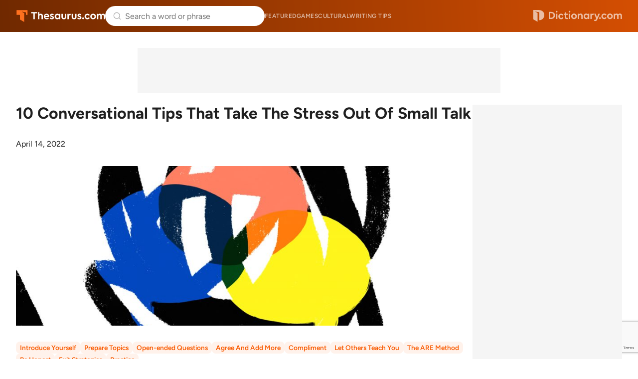

--- FILE ---
content_type: text/html;charset=UTF-8
request_url: https://www.thesaurus.com/articles/how-to-make-small-talk
body_size: 10853
content:
<!DOCTYPE html>
<html lang="en">
<head>
  <title>
    10 Conversational Tips That Take The Stress Out Of Small Talk | Thesaurus.com</title>
  <meta charset="utf-8">
  <meta name="description" content='We’ve all been there: you’re at a party and trying to find an “in” to start an engaging conversation with someone you just met. Or, maybe it’s a professional conference, and you want to make an impression on a new contact you’d love to have in your network. You want to say the right thing, […]' />
  <meta name="google" content="notranslate" />
  <meta name="googlebot" content="noodp, noarchive" />
  <meta name="robots" content="noarchive" />
  <meta name="viewport" content="width=device-width, initial-scale=1" />
  <link href="https://cdn.thesaurus.com/common-tcom-C9UwL54o.css" rel="stylesheet"/><link href="https://cdn.thesaurus.com/tcom-favicon-XnyICqeu.ico" rel="icon" type="image/x-icon"/><link href="https://cdn.thesaurus.com/tcom-favicon-32-BhuWqsmL.png" sizes="32x32" rel="icon" type="image/png"/><link href="https://cdn.thesaurus.com/tcom-favicon-16-DNDItQrc.png" sizes="16x16" rel="icon" type="image/png"/><link href="https://cdn.thesaurus.com/tcom-favicon-48-Jp7VCgYS.png" sizes="48x48" rel="icon" type="image/png"/><link href="https://cdn.thesaurus.com/tcom-favicon-96-qz1fwoyx.png" sizes="96x96" rel="icon" type="image/png"/><link href="https://cdn.thesaurus.com/tcom-favicon-128-9SYGYmjz.png" sizes="128x128" rel="icon" type="image/png"/><link href="https://cdn.thesaurus.com/tcom-favicon-180-DDvBxmQY.png" sizes="180x180" rel="apple-touch-icon"/><link href="https://cdn.thesaurus.com/tcom-favicon-192-DQmBDkpF.png" sizes="192x192" rel="icon" type="image/png"/><link href="https://cdn.thesaurus.com/tcom-favicon-512-C-kYKWwe.png" sizes="512x512" rel="icon" type="image/png"/><!-- OneTrust Cookies Consent Notice start for dictionary.com -->
  <script src="https://cdn.cookielaw.org/scripttemplates/otSDKStub.js"  type="text/javascript" charset="UTF-8"
          data-domain-script="4c06e796-da34-48c6-baad-9b88a72f9e09" >
  </script>
  <script type="text/javascript">
    let loadedOneTrustCSS = false;
    function OptanonWrapper() {
      const btnOT = document.getElementById('ot-sdk-btn');
      try {
        const btnStyle = window.getComputedStyle(btnOT);
        if (loadedOneTrustCSS === false  && btnStyle.transition.length === 0) {
          loadedOneTrustCSS = true;
          const link = document.createElement('link');
          link.fetchPriority = 'low';
          link.href = 'https://cdn.thesaurus.com/onetrust-backup-BB5qQTRJ.css';
          link.rel = 'stylesheet';
          link.type = 'text/css';
          document.head.appendChild(link);
        }
      }
      catch(error) {
        console.warn('DCOM/TCOM. Failed to assess BUTTON#ot-sdk-btn styles.');
      }
    }
  </script>
  <!-- OneTrust Cookies Consent Notice end for dictionary.com -->
  <!-- Google Tag Manager -->
  <script>(function(w,d,s,l,i){w[l]=w[l]||[];w[l].push({'gtm.start': new Date().getTime(),event:'gtm.js'});var f=d.getElementsByTagName(s)[0], j=d.createElement(s),dl=l!='dataLayer'?'&l='+l:'';j.setAttributeNode(d.createAttribute('data-ot-ignore'));j.async=true;j.src= 'https://www.googletagmanager.com/gtm.js?id='+i+dl;f.parentNode.insertBefore(j,f); })(window,document,'script','dataLayer','GTM-PVMWP3');</script>
  <!-- End Google Tag Manager -->
  <script src="https://www.google.com/recaptcha/api.js?render=6Lf7JnQrAAAAAPHGrpyhBScGaodHXsKHUOnRDX5a"></script>
  <script id="common-is-dictionary" type="application/json">
    "false"
  </script>
  <script id="site-config" type="application/json">
    {
      "audioHostname": "https://nonprod-audio.dictionary.com",
      "recaptchaSiteKey": "6Lf7JnQrAAAAAPHGrpyhBScGaodHXsKHUOnRDX5a",
      "site": "thesaurus",
      "dictionaryOrigin": "https://www.dictionary.com"
    }
  </script>
  <script id="json-current-wotd" type="application/json">
    {"body":"Nature and design often form sharp, arrow-like shapes. <b>Sagittate</b> describes objects, leaves, or patterns that resemble an arrowhead. Looking for a helpful way to remember the word? Picture the archer in the Sagittarius symbol.","dateSlug":"sagittate-2026-01-15","definition":"shaped like an arrowhead","exampleSentence":"The arrowhead-shaped leaves of the plant were strikingly <b>sagittate </b>in their design.","headword":"sagittate","heroArticle":{"blurb":"English has many hard words to spell. Here are some tips for getting the trickiest ones right! ","header":"Get Your Erasers Ready for 33 Hard Words to Spell","imageUrl":"https://www.dictionary.com/e/wp-content/uploads/2023/12/20231220_sharkCootie_1920X1080-1024x576.jpg","url":"https://www.dictionary.com/articles/hard-words-to-spell"},"id":20260115,"partOfSpeech":"adjective","pronunciation":{"audio":{"mpeg":"S00/S0023900/S0023900.mp3"},"phonetic":{"html":"<b>saj</b>-i-teyt"}},"slug":"sagittate","subject":"\"Sagittate\" Is Pointed and Precise "}</script>
  <link rel="canonical" href="https://www.thesaurus.com/articles/how-to-make-small-talk"/>
    <link href="https://cdn.thesaurus.com/dcom-articles-article-B_5vcxON.css" rel="stylesheet"/><script type="application/ld+json">{"@context": "http://schema.org", "@type": "NewsArticle", "description": "<p>We’ve all been there: you’re at a party and trying to find an “in” to start an engaging conversation with someone you just met. Or, maybe it’s a professional conference, and you want to make an impression on a new contact you’d love to have in your network. You want to say the right thing, […]</p>\n", "image": {"@type": "ImageObject", "url": "https://www.thesaurus.com/e/wp-content/uploads/2023/10/20231025_smallTalk_16x9-1024x577.jpg", "width": 1024, "height": 577}, "mainEntityOfPage": {"@type": "WebPage", "@id": "https://www.thesaurus.com/articles/how-to-make-small-talk"}, "url": "https://www.thesaurus.com/articles/how-to-make-small-talk", "inLanguage": "en", "datePublished": "2022-04-14T07:02:40Z", "dateModified": "2023-11-01T23:41:24Z", "headline": "10 Conversational Tips That Take The Stress Out Of Small Talk", "articleSection": "Writing Tips", "keywords": ["category-waystosay", "interest-communication", "interest-conversation", "interest-tips", "interest-ways-to-say", "serp-small-talk", "type-article"], "publisher": {"@type": "Organization", "name": "Thesaurus.com", "url": "https://www.thesaurus.com/", "logo": {"@type": "ImageObject", "url": "https://www.thesaurus.com/static/images/tcom-favicon-128.png", "width": 120, "height": 128}}, "copyrightYear": 2026}</script>

























  
    <link rel="preload" href="https://cmas.sdcdns.com/prebid-min.js" as="script" crossorigin="anonymous"/>
  
  

</head>
<body class="pg-articles-article-page">
  <!-- Google Tag Manager (noscript) -->
  <noscript><iframe src="https://www.googletagmanager.com/ns.html?id=GTM-PVMWP3" height="0" width="0" style="display:none;visibility:hidden"></iframe></noscript>
  <!-- End Google Tag Manager (noscript) -->
  <div class="wrapper-site-hdr">
    





















  
    
  
  



<header class="site-hdr" id="id-site-hdr">
  <nav aria-label="site navigation" class="nav-site">
    



















<button
  aria-controls="id-menu-site-nav"
  aria-expanded="false"
  aria-haspopup="true"
  aria-label="Open site navigation menu"
  class="btn-menu-site-nav"
  id="id-btn-menu-site-nav"></button>
<ul
  aria-labelledby="id-btn-menu-site-nav"
  class="menu-site-nav"
  id="id-menu-site-nav"
  role="menu"
>
  <li class="menu-item-site-nav" role="none">
    <a class="lk-site-nav" href="https://www.dictionary.com/articles" role="menuitem">Featured</a>
  </li>
  <li class="menu-item-site-nav" role="none">
    <a class="lk-site-nav" href="https://www.dictionary.com/games" role="menuitem">Games</a>
  </li>
  <li class="menu-item-site-nav" role="none">
    <a class="lk-site-nav" href="https://www.dictionary.com/culture" role="menuitem">Cultural</a>
  </li>
  <li class="menu-item-site-nav" role="none">
    <a class="lk-site-nav" href="https://www.thesaurus.com/articles" role="menuitem">Writing tips</a>
  </li>
</ul>
    <div class="mask-site-nav" id="id-mask-site-nav"><!-- --></div>
  </nav>
  
    
      <a class="lk-home" href="/">Thesaurus.com</a>
    
    
  
  





















<search class="form-search-word-container">
  <form method="post" class="form-search-word" id="form-search-word" name="form-search-word">
    <div class="search-container">
      <div class="search-input-container">
        <button aria-label="Dismiss search" id="dismiss-search-button" type="button">
          <img src="https://cdn.thesaurus.com/arrow-left-CKzd9DBW.svg"  alt="" width="20" id="mobile-search-back-button" height="20"/>
        </button>
        <input
          autocapitalize="off"
          id="input-search-word"
          class="input-search-word"
          name="inputSearchWord"
          placeholder="Search a word or phrase"
          type="search"
          autocomplete="off"
        />
        <a class="skip-to-content" href="#main">Skip to content</a>
        <div id="search-suggestions"></div>
        <button aria-label="Search clear" id="clear-search-button" type="button">
          <img src="https://cdn.thesaurus.com/close-CiGsDimP.svg"  alt="" width="20" id="clear-search-button-graphic" height="20"/>
        </button>
        
        <button class="btn-search-word-mobile" />
      </div>
      





















<div class="box-popular-searches">
  
    
      <p class="hdr-popular-searches">Popular Searches</p>
    
    
  
  <ul class="list-popular-searches" role="list">
    
      <li class="item-popular-searches">
        <a class="common-lk-chip lk-popular-searches"
          href="/browse/award">award</a>
      </li>
    
      <li class="item-popular-searches">
        <a class="common-lk-chip lk-popular-searches"
          href="/browse/rude">rude</a>
      </li>
    
      <li class="item-popular-searches">
        <a class="common-lk-chip lk-popular-searches"
          href="/browse/start">start</a>
      </li>
    
      <li class="item-popular-searches">
        <a class="common-lk-chip lk-popular-searches"
          href="/browse/wrongly">wrongly</a>
      </li>
    
      <li class="item-popular-searches">
        <a class="common-lk-chip lk-popular-searches"
          href="/browse/leader">leader</a>
      </li>
    
      <li class="item-popular-searches">
        <a class="common-lk-chip lk-popular-searches"
          href="/browse/selfish">selfish</a>
      </li>
    
      <li class="item-popular-searches">
        <a class="common-lk-chip lk-popular-searches"
          href="/browse/dangerously">dangerously</a>
      </li>
    
  </ul>
</div>
    </div>
  </form>
</search>
  
    
      <a class="lk-logo-redirect" href="https://www.dictionary.com">Dictionary.com</a>
    
    
  
</header></div>
  <div class="wrapper-site-main">
    <main id="main" class="site-main">
      <div class="box-content-top">
      
























  
  
  
  
  


<div id="tcoContentLeader1-container" class="box-additional box-additional-one-article-top">
  <div id="tcoContentLeader1"></div>
</div>
</div>
    <div class="box-content">
      <div class="box-content-primary">
        <h1>10 Conversational Tips That Take The Stress Out Of Small Talk</h1>
        <p>
          <time datetime="2022-04-14">April 14, 2022</time>
        </p>
        <p>
            <img alt=""
                 loading="lazy" class="img-hero" src="https://www.thesaurus.com/e/wp-content/uploads/2023/10/20231025_smallTalk_16x9-1024x577.jpg" />
          </p>
        <nav class="jump-links">
            <a aria-label="jump to section labeled Introduce Yourself" class="common-lk-chip jump-link" href="#introduce-yourself">Introduce Yourself</a>
            <a aria-label="jump to section labeled Prepare Topics" class="common-lk-chip jump-link" href="#prepare-topics">Prepare Topics</a>
            <a aria-label="jump to section labeled Open-ended Questions" class="common-lk-chip jump-link" href="#open-ended-questions">Open-ended Questions</a>
            <a aria-label="jump to section labeled Agree And Add More" class="common-lk-chip jump-link" href="#agree-and-add-more">Agree And Add More</a>
            <a aria-label="jump to section labeled Compliment" class="common-lk-chip jump-link" href="#compliment">Compliment</a>
            <a aria-label="jump to section labeled Let Others Teach You" class="common-lk-chip jump-link" href="#let-others-teach-you">Let Others Teach You</a>
            <a aria-label="jump to section labeled The ARE Method" class="common-lk-chip jump-link" href="#the-are-method">The ARE Method</a>
            <a aria-label="jump to section labeled Be Honest" class="common-lk-chip jump-link" href="#be-honest">Be Honest</a>
            <a aria-label="jump to section labeled Exit Strategies" class="common-lk-chip jump-link" href="#exit-strategies">Exit Strategies</a>
            <a aria-label="jump to section labeled Practice" class="common-lk-chip jump-link" href="#practice">Practice</a>
            </nav>
        <p>We’ve all been there: you’re at a party and trying to find an “in” to start an engaging conversation with someone you just met. Or, maybe it’s a professional conference, and you want to make an impression on a new contact you’d love to have in your network. You want to say the right thing, but your mind feels blank, like you’ve completely forgotten how to communicate with other human beings.</p>
<p>Making small talk is a skill, and it’s not easy, but the good news is that there’s always time to learn. Think about the conversations you have with the people you like and know well. When talking with these people, you likely practice good conversational skills without even realizing it, like:</p>
<ul>
<li>Listening attentively.</li>
<li>Being present.</li>
<li>Trying not to repeat yourself.</li>
<li>Showing interest.</li>
<li>Going with the flow.</li>
</ul>
<p>The trick to making great small talk is to find ways to call upon those same friendly conversational skills, even when you’re speaking with someone you don’t know well, in a brand-new environment, or in an awkward or high-pressure situation. How do you do that? We’ve got your back. Here are 10 tips to improve your small talk game and make it look easy.</p>
<h2>
  <span id="introduce-yourself"><strong>1. Start with an introduction. Sometimes the best way to break the ice is simply to introduce yourself.</strong></span>

  </h2>
<ul>
<li>“Hi, I’m Pete, the groom’s brother. How do you know the couple?”</li>
<li>“I’m Allison Smith, the head of sales at Office Corp. What company are you representing?”</li>
<li>“My name’s Lupita. I’m in the theater program here at NYU. What’s your major?”</li>
</ul>
<p>It seems easy, but you’d be surprised how quickly people can forget a simple introduction when they’re fumbling for the best thing to say. If you start with your name and some information related to the event or something you might have in common, you create opportunities to learn something about them, which can help you launch effortlessly into a longer conversation.</p>
<h2>
  <span id="prepare-topics"><strong>2. Have some topics in the bank.</strong></span>

  </h2>
<p>It’s easy for your mind to go blank when you’re asked a question about yourself or trying to pull topics out of thin air, so make sure you always show up prepared. Think of three to five interesting things you’ve done recently that might make good conversation starters, such as:</p>
<ul>
<li>A new restaurant you’ve tried.</li>
<li>A book you loved.</li>
<li>A movie you’re really excited about.</li>
<li>The last trip you took.</li>
<li>What you did over the weekend.</li>
<li>Your most recent professional development opportunity.</li>
<li>Your favorite hobby.</li>
<li>The unique origins of pasta names. (Well, <em>we</em> like dictionary talk …)</li>
</ul>
<p>While you’re at it, brush up on current events that might be interesting to discuss. If you’re attending a work event, make sure you’re up-to-date on the latest industry news and goings-on at your company.</p>
<h2>
  <span id="open-ended-questions"><strong>3. Use open-ended questions.</strong></span>

  </h2>
<p>Asking a “yes or no” question is one of the fastest ways to kill a conversation because it doesn’t give you anything to build on. Instead, <a href="/articles/open-ended-questions">try to ask open-ended questions</a>. These are questions that can’t be answered with a single word, and that means the other person has to expand on what they’re saying, giving you plenty of opportunities to latch onto something they say and keep the words flowing.</p>
<div class="callout-box Z4FcQeVR" style="border-color: #FF9100; background-color: #ffffff;">
  <div class="callout__inner">
    <h2>❓ <b>Open-ended question examples</b></h2><p>Want some examples?</p>
<table class="t1">
<tbody>
<tr>
<td class="td1">
<p class="p1"><strong>Instead of:</strong></p>
</td>
<td class="td1">
<p class="p1"><strong><span class="Apple-converted-space">&nbsp;</span>Try:</strong></p>
</td>
</tr>
<tr>
<td class="td1">“Did you like the movie?”</td>
<td>“What did you think about the way the movie ended?”</td>
</tr>
<tr>
<td>“Are you a friend of the bride?”</td>
<td>“How did you meet Kate and Marcos?”</td>
</tr>
<tr>
<td>“Are you a business major, too?”</td>
<td>&nbsp;“Which classes are you taking right now?</td>
</tr>
<tr>
<td>“Are you going to the 4 p.m. workshop?”</td>
<td>“Which workshop are you most excited to attend?”</td>
</tr>
</tbody>
</table>
  </div>
</div>

<h2>
  <span id="agree-and-add-more"><strong>4. Agree, then add something.</strong></span>

  </h2>
<p>If you’re at an event and someone makes an observation about your surroundings, the host, or even something totally unrelated, go with it. Their statement can be a good opportunity to add your own observations, establish a connection, and move forward into a conversation. First, affirm what they’ve said, then add your own take, and follow it up with an open-ended question that leaves room to move to a new topic. Here’s how it might look in action:</p>
<p>Them: “This signature cocktail is pretty good, huh?”<br>
You: “It is. It really complements the appetizers. Have you tried them yet?”</p>
<p>If you don’t happen to agree with what they’ve said, that’s okay! You can still politely acknowledge it and forge ahead.</p>
<p>Them: “This signature cocktail is pretty good, huh?”<br>
You: “It’s very unique. My attention has been on the appetizers. Have you tried them yet?”</p>
<h2>
  <span id="compliment"><strong>5. Be complimentary.</strong></span>

  </h2>
<p>If you want to seem friendly and approachable, find nice things to say about others. (We happen to have <a href="/articles/synonyms-for-nice">some helpful synonyms for the word <em>nice</em></a> and <a href="/articles/insincere-compliments-say-instead">tips for delivering sincere compliments</a>.) People are more likely to be drawn to you if you’re open about pointing out how funny something they said was, how much you admire their sense of style, or how interested you are in their work. Compliments can also be a way to begin a conversation. Try something like this:</p>
<ul>
<li>“I just had to tell you, I love that tie! It’s so bold. I’m Eric, by the way. What’s your name?”</li>
<li>“Dr. Stein, I’m Lexi Jones. I’m so thrilled to meet you. Your book was fascinating. Are you studying anything new?”</li>
<li>“I’m Shawn. My sister said you’re an amazing artist. I’m so glad we ended up at the same table. Tell me about your work.”</li>
</ul>
<h2>
  <span id="let-others-teach-you"><strong>6. Let them teach you something.</strong></span>

  </h2>
<p>No one is an expert on every topic. If they mention something you don’t know much about, don’t let the conversation die there. Use it as an opportunity for conversation. People love to talk about themselves and things they’re passionate about, so express your curiosity and allow them to share more knowledge with you. Here are some ideas for how to do this:</p>
<ul>
<li>“I’ve never been fly-fishing before. What is it like?”</li>
<li>“I’m not familiar with that program yet. Is it difficult to learn?”</li>
<li>“I’ve been meaning to check out that band. Which album should I start with?”</li>
</ul>

<h2>
  <span id="the-are-method"><strong>7. Use the ARE method.</strong></span>

  </h2>
<p>If you’re the kind of person who wishes there was an easy equation for small talk, we have good news. Some psychologists recommend the ARE method. ARE stands for <em>anchor</em>, <em>reveal</em>, and <em>encourage</em>.</p>
<p>First, anchor yourself and the other person in the moment by making an observation about your shared location or experience. Next, reveal something about yourself in relation to the anchor, like how it makes you feel, something you’ve noticed, or something you’re interested in or excited about. Lastly, encourage participation from the other person by asking a related question. It will look like this:</p>
<ul>
<li>Anchor: “There are so many new faces at the conference this year.”</li>
<li>Reveal: “I’m really inspired by all of the talent here.”</li>
<li>Encourage: “Have you met anyone interesting so far?”</li>
</ul>
<h2>
  <span id="be-honest"><strong>8. Be real with it.</strong></span>

  </h2>
<p>If you’re feeling rusty at small talk, guess what? You are not alone. Most people struggle with talking to and getting to know new people, and it’s okay to admit that it’s hard. If you express that you’re not very good at small talk or feeling nervous in the situation, many people will find this relatable and it can start the conversation—which is the goal! It can be as simple as saying something like:</p>
<ul>
<li>“I’m terrible at small talk, but I’m really interested in speaking with you.”</li>
<li>“I apologize in advance for any awkwardness. Small talk isn’t my strong suit, but I’m really curious about your work.”</li>
<li>“Nothing like trying to make small talk with a table full of strangers, huh? How’s your night going?”</li>
</ul>

  <p>
    <a href="/articles/other-words-for-interesting" class="article__callout-link">Need some help with your responses? Memorize these alternatives to the word <em>interesting</em>.</a>
  </p>

  
<h2>
  <span id="exit-strategies"><strong>9. Have an exit strategy.</strong></span>

  </h2>
<p>Sometimes you just need to get away. That’s okay. Making a smooth exit is also a part of being skilled at small talk. You could excuse yourself to the restroom or the buffet, but the easiest way to get out of a conversation is to be polite and direct. Let them know you enjoyed speaking with them and that you’re going to direct your attention to something else now.</p>
<ul>
<li>“It was lovely meeting you. I’m going to refresh my drink and check in with the host.”</li>
<li>“Excuse me, but I just saw someone I need to speak with. It was nice chatting with you.”</li>
<li>“I’m so glad we met. I hope to run into you again later on.”</li>
</ul>
<h2>
  <span id="practice"><strong>10. Practice often.</strong></span>

  </h2>
<p>For many of us, hating small talk also means avoiding it at all costs. The only problem is, this makes small talk harder when it can’t be avoided. Instead of fleeing from every situation that might require you to banter with strangers, try to see those as opportunities for more practice.</p>
<p>Most small talk conversations have fairly low stakes. Practice introducing yourself, asking a few questions about the other person, and politely excusing yourself after a few moments. Before you know it, you’ll be a pro, and awkward silences will be a thing of the past.</p>
<ul class="related-woty">
              <li>
                  <a href="/articles/how-to-ask-questions">Check out these tips on how to ask good questions.</a>
                    </li>
                </ul>
        
























  
  
  
  
  


<div id="tcoContentLeader2-container" class="box-additional box-additional-one-article-bottom">
  <div id="tcoContentLeader2"></div>
</div>
</div><!-- end of DIV.box-content-primary -->
      <div class="box-content-secondary">
        
























  
  
  
  
  


<div id="tcoSide1-container" class="box-additional box-additional-one-article-side">
  <div id="tcoSide1"></div>
</div>






















<div class="box-additional box-additional-carambola box-additional-one-article-side-secondary">
  
    <script type="text/javascript">
      (function() {
        const container = document.currentScript.parentNode;
        const carambolaId = 'carambola_dctn68_112846_10';
        let carambolaDiv = null;
        let carambolaScript = null;
        function loadCarambola() {
          if (window.innerWidth >= 1024) {
            if (!carambolaDiv) {
              carambolaDiv = document.createElement('div');
              carambolaDiv.id = carambolaId;
              container.insertBefore(carambolaDiv, document.currentScript);
            }
            if (!carambolaScript) {
              carambolaScript = document.createElement('script');
              carambolaScript.className = 'carambola';
              carambolaScript.src = 'https://units.carambo.la/scripts/carambola.min.js?pid=dctn68&did=112846&wid=10&container=' + carambolaId;
              carambolaScript.type = 'text/javascript';
              carambolaScript.async = true;
              container.insertBefore(carambolaScript, document.currentScript);
            }
          } else {
            if (carambolaDiv) {
              carambolaDiv.remove();
              carambolaDiv = null;
            }
            if (carambolaScript) {
              carambolaScript.remove();
              carambolaScript = null;
            }
          }
        }
        loadCarambola();
        let resizeDebounce;
        window.addEventListener('resize', function() {
          clearTimeout(resizeDebounce);
          resizeDebounce = setTimeout(loadCarambola, 400);
        });
      })();
    </script>
  
</div>
</div><!-- end of DIV.box-content-secondary -->
    </div><!-- end of DIV.box-content -->
  </main>
  </div>
  <div class="wrapper-site-ftr">
    























<footer class="site-ftr">
  



























<section class="sec-wotd-card">
  <div class="box-wotd-card">
    <header>
      
        
        
          <div class="hdr-wotd">
            <a class="lk-wotd" href="https://www.dictionary.com/word-of-the-day">Word of the Day</a>
          </div>
        
      
    </header>
    <div class="box-word-phonetics-audio">
      <div class="js-word-of-the-day-modal"></div>
      
        
        
          <div class="hdr-headword">
            <a class="lk-headword" href="https://www.dictionary.com/browse/sagittate">sagittate</a>
          </div>
        
      
      <div class="box-phonetics-audio">
        
          <button
            aria-label="play audio of sagittate"
            class="common-btn-headword-audio js-play-word-audio"
            data-audiosrc="S00/S0023900/S0023900.mp3"
            data-audioorigin="https://nonprod-audio.dictionary.com"
          ></button>
        
        <span class="txt-phonetics">
          [<b>saj</b>-i-teyt]
        </span>
      </div>
    </div>
    <button class="btn-common-cta js-get-wotd-modal">Get the Word of the Day</button>
  </div>
  
</section>

  <div class="logos-primary-container">
    <div class="primary-section primary-logo-container">
      
        
          <a href="/"><img src="https://cdn.thesaurus.com/tcom-footer-logo-C4vwFdjD.svg"  alt="" class="primary-logo"/></a>
        
        
      
      <p class="description">Over 500,000 expert-authored dictionary and thesaurus entries</p>
    </div>
    <div class="primary-section primary-links-container">
      <div class="internal-links">
        <a href="/list">Entry list</a>
        <a href="https://www.ixl.com/company/careers"
          target="_blank"
          rel="noopener noreferrer">Careers</a>
        <a href="/cdn-cgi/l/email-protection#21525451514e53556145484255484e4f4053580f424e4c">Contact us</a>
        <a href="https://help.dictionary.com/">Help</a>
        <a href="/terms-and-privacy">Cookies, terms &amp privacy</a>
      </div>
      <div class="social-logo-container">
        <a href="https://www.facebook.com/dictionarycom"
          target="_blank" rel="noopener noreferrer"><img src="https://cdn.thesaurus.com/facebook-logo-CyeagSVt.svg"  alt="" width="20" height="20"/></a>
        <a href="https://www.instagram.com/dictionarycom"
          target="_blank" rel="noopener noreferrer"><img src="https://cdn.thesaurus.com/instagram-logo-DjehPe9u.svg"  alt="" width="20" height="20"/></a>
        <a href="https://www.x.com/dictionarycom"
          target="_blank" rel="noopener noreferrer"><img src="https://cdn.thesaurus.com/x-logo-BkS2op_x.svg"  alt="" width="20" height="20"/></a>
        <a href="https://www.linkedIn.com/company/dictionary.com/"
          target="_blank" rel="noopener noreferrer"><img src="https://cdn.thesaurus.com/linkedin-logo-C27Z32SR.svg"  alt="" width="20" height="20"/></a>
        <a href="https://www.youtube.com/c/DictionarycomVideo"
          target="_blank" rel="noopener noreferrer"><img src="https://cdn.thesaurus.com/youtube-logo-AGOPFgFh.svg"  alt="" width="20" height="20"/></a>
        <a href="https://apps.apple.com/us/app/dictionary-com-english-words/id308750436"
          target="_blank" rel="noopener noreferrer"><img src="https://cdn.thesaurus.com/apple-logo-DpgKKelf.svg"  alt="" width="20" height="20"/></a>
        <a href="https://play.google.com/store/apps/details?id=com.dictionary&hl=en"
          target="_blank" rel="noopener noreferrer"><img src="https://cdn.thesaurus.com/play-store-logo-DBMxwBHG.svg"  alt="" width="20" height="20"/></a>
      </div>
    </div>
  </div>
  <div class="parent-brands-container">
    <div class="brands-parent-logos-container">
      <a href="https://www.ixl.com"><img src="https://cdn.thesaurus.com/ixl-footer-parent-logo-CMjElTgC.svg"  alt=""/></a>
      <a href="https://www.dictionarymedia.com"><img src="https://cdn.thesaurus.com/dmg-footer-parent-logo-COhNvSUi.svg"  alt=""/></a>
    </div>
    <p>IXL Learning's Dictionary Media Group reaches over 500,000,000 learners each year</p>
  </div>
  <div class="brands-container">
    <div class="brands-subsidiary-container">
      <div class="brands-row">
        <div class="brand">
          <div class="brand-logo">
            
              
                <a href="https://www.dictionary.com/">
                  <img src="https://cdn.thesaurus.com/dcom-footer-brands-logo-CsT7MRT0.svg"  alt=""/>
                </a>
                <p>Comprehensive resource for word definitions and usage</p>
              
              
            
          </div>
        </div>
        <div class="brand">
          <div class="brand-logo">
            <a href="https://www.vocabulary.com/">
              <img src="https://cdn.thesaurus.com/vocab-footer-brands-logo-BlMloknW.svg"  alt=""/>
            </a>
            <p>Adaptive learning for English vocabulary</p>
          </div>
        </div>
        <div class="brand">
          <div class="brand-logo">
            <a href="https://www.words.com/">
              <img src="https://cdn.thesaurus.com/words-footer-brands-logo-DGX_eyNx.svg"  alt=""/>
            </a>
            <p>Fun daily word games</p>
          </div>
        </div>
        <div class="brand">
          <div class="brand-logo">
            <a href="https://www.ingles.com/">
              <img src="https://cdn.thesaurus.com/ingles-footer-brands-logo-Cj0_mi36.svg"  alt=""/>
            </a>
            <p>English dictionary and learning for Spanish speakers</p>
          </div>
        </div>
        <div class="brand">
          <div class="brand-logo">
            <a href="https://www.spanishdict.com/">
              <img src="https://cdn.thesaurus.com/spanish-dict-footer-brands-logo-4FlU3dl5.svg"  alt=""/>
            </a>
            <p>Spanish-English dictionary, translator, and learning</p>
          </div>
        </div>
      </div>
      <div class="brands-row">
        <div class="brand">
          <div class="brand-logo">
            <a href="https://www.frenchdictionary.com/">
              <img src="https://cdn.thesaurus.com/french-dict-footer-brands-logo-CpczaTEW.svg"  alt=""/>
            </a>
            <p>French-English dictionary, translator, and learning</p>
          </div>
        </div>
        <div class="brand">
          <div class="brand-logo">
            <a href="https://www.rosettastone.com/">
              <img src="https://cdn.thesaurus.com/rosetta-stone-footer-brands-logo-BHxnsu0P.svg"  alt=""/>
            </a>
            <p>Immersive learning for 25 languages</p>
          </div>
        </div>
        <div class="brand">
          <div class="brand-logo">
            <a href="https://www.ixl.com/">
              <img src="https://cdn.thesaurus.com/ixl-footer-brands-logo-ecUK1g3T.svg"  alt=""/>
            </a>
            <p>Comprehensive K-12 personalized learning</p>
          </div>
        </div>
        <div class="brand">
          <div class="brand-logo">
            <a href="https://www.teacherspayteachers.com/">
              <img src="https://cdn.thesaurus.com/tpt-footer-brands-logo-DDu69lkn.svg"  alt=""/>
            </a>
            <p>Marketplace for millions of educator-created resources</p>
          </div>
        </div>
        <div class="brand">
          <div class="brand-logo">
            <a href="https://www.education.com/">
              <img src="https://cdn.thesaurus.com/edcom-footer-brands-logo-CqMly76v.svg"  alt=""/>
            </a>
            <p>35,000+ worksheets, games, and lesson plans</p>
          </div>
        </div>
      </div>
      <div class="brands-row">
        <div class="brand">
          <div class="brand-logo">
            <a href="https://www.abcya.com/">
              <img src="https://cdn.thesaurus.com/abcya-footer-brands-logo-C6ORZBhp.svg"  alt=""/>
            </a>
            <p>Fun educational games for kids</p>
          </div>
        </div>
        <div class="brand">
          <div class="brand-logo">
            <a href="https://www.wyzant.com/">
              <img src="https://cdn.thesaurus.com/wyzant-footer-brands-logo-XsKkZY9f.svg"  alt=""/>
            </a>
            <p>Trusted tutors for 300+ subjects</p>
          </div>
        </div>
        <div class="brand">
          <div class="brand-logo">
            <a href="https://www.multiplication.com/">
              <img src="https://cdn.thesaurus.com/multcom-footer-brands-logo-0pGBnyvb.svg"  alt=""/>
            </a>
            <p>Math games and learning resources for kids</p>
          </div>
        </div>
      </div>
    </div>
  </div>
  <div class="copyright">
    <p>&copy; 2026 Dictionary Media Group, Inc., a division of IXL Learning</p>
    
    <button id="ot-sdk-btn" class="ot-sdk-show-settings">Opt out of sale of personal data and targeted advertising</button>
    
  </div>
</footer></div>

  
























  
  
  
  
  


<div id="tcoAdhesion1-container" class="box-additional box-additional-adhesion">
  <div id="tcoAdhesion1"></div>
</div>
<script data-cfasync="false" src="/cdn-cgi/scripts/5c5dd728/cloudflare-static/email-decode.min.js"></script><script type="module" src="https://cdn.thesaurus.com/js-MobileAppHideSiteHeaderFooter-Dv8Rudsv.js"></script>

      <script type="module" src="https://cdn.thesaurus.com/js-MobileSiteNav-CO-BgWNZ.js"></script>

      <script type="module" src="https://cdn.thesaurus.com/js-search-bar-C6eaCnuz.js"></script>

      <script type="module" src="https://cdn.thesaurus.com/js-HeadwordAudioBtn-Biaa__JF.js"></script>

      <script type="module" src="https://cdn.thesaurus.com/WordOfTheDayModal.app-cUiMiNCM.js"></script>

      <link href="https://cdn.thesaurus.com/WordOfTheDayModal-Daudy2uQ.css" rel="stylesheet" type="text/css">
    <script type="module" src="https://cdn.thesaurus.com/SearchSuggestions.app-BEaafwn1.js"></script>

      <link href="https://cdn.thesaurus.com/SearchSuggestions-BY_QYNOA.css" rel="stylesheet" type="text/css">
    <script type="module" src="https://cdn.thesaurus.com/one-trust-CPjuvC-g.js"></script>

      

























  
  
    <script type="text/javascript">
      window.SD_PREBID_FILE_URL = '//cmas.sdcdns.com/prebid-min.js';
      window.SD_GEO_CODE = '-';
      window.fetch('/api/country-code').then(res => res.json()).then(data => window.SD_GEO_CODE = data.countryCode || '-').catch(() => {});
    </script>
    <script src="https://btloader.com/tag?o=4864101730746368&upapi=true" async></script>
    <script type="text/javascript" src="https://get.s-onetag.com/ead40e1a-8d39-4d5f-96ff-99c519eeede7/tag.min.js" async></script>
    <script type="text/javascript" src="https://c.amazon-adsystem.com/aax2/apstag.js" async></script>
    <script type="text/javascript" src="https://securepubads.g.doubleclick.net/tag/js/gpt.js" async></script>
    <script type="text/javascript" src="https://cmas.sdcdns.com/tcom/main-min.js"  crossorigin="anonymous" async></script>
    <script type="text/javascript">
      window._qevents = window._qevents || [];
      (function() {
        var elem = document.createElement('script');
        elem.src = (document.location.protocol == "https:" ? "https://secure" : "http://edge") + ".quantserve.com/quant.js";
        elem.async = true;
        elem.type = "text/javascript";
        var scpt = document.getElementsByTagName('script')[0];
        scpt.parentNode.insertBefore(elem, scpt);
      })();
      window._qevents.push({
        qacct:"p-J6UREPaB79qHH"
      });
    </script>
    <noscript>
      <div style="display:none;">
        <img src="//pixel.quantserve.com/pixel/p-J6UREPaB79qHH.gif" border="0" height="1" width="1" alt="Quantcast"/>
      </div>
    </noscript>
  

</body>
</html>


--- FILE ---
content_type: text/html; charset=utf-8
request_url: https://www.google.com/recaptcha/api2/anchor?ar=1&k=6Lf7JnQrAAAAAPHGrpyhBScGaodHXsKHUOnRDX5a&co=aHR0cHM6Ly93d3cudGhlc2F1cnVzLmNvbTo0NDM.&hl=en&v=PoyoqOPhxBO7pBk68S4YbpHZ&size=invisible&anchor-ms=20000&execute-ms=30000&cb=x0h1ccjqy75s
body_size: 48585
content:
<!DOCTYPE HTML><html dir="ltr" lang="en"><head><meta http-equiv="Content-Type" content="text/html; charset=UTF-8">
<meta http-equiv="X-UA-Compatible" content="IE=edge">
<title>reCAPTCHA</title>
<style type="text/css">
/* cyrillic-ext */
@font-face {
  font-family: 'Roboto';
  font-style: normal;
  font-weight: 400;
  font-stretch: 100%;
  src: url(//fonts.gstatic.com/s/roboto/v48/KFO7CnqEu92Fr1ME7kSn66aGLdTylUAMa3GUBHMdazTgWw.woff2) format('woff2');
  unicode-range: U+0460-052F, U+1C80-1C8A, U+20B4, U+2DE0-2DFF, U+A640-A69F, U+FE2E-FE2F;
}
/* cyrillic */
@font-face {
  font-family: 'Roboto';
  font-style: normal;
  font-weight: 400;
  font-stretch: 100%;
  src: url(//fonts.gstatic.com/s/roboto/v48/KFO7CnqEu92Fr1ME7kSn66aGLdTylUAMa3iUBHMdazTgWw.woff2) format('woff2');
  unicode-range: U+0301, U+0400-045F, U+0490-0491, U+04B0-04B1, U+2116;
}
/* greek-ext */
@font-face {
  font-family: 'Roboto';
  font-style: normal;
  font-weight: 400;
  font-stretch: 100%;
  src: url(//fonts.gstatic.com/s/roboto/v48/KFO7CnqEu92Fr1ME7kSn66aGLdTylUAMa3CUBHMdazTgWw.woff2) format('woff2');
  unicode-range: U+1F00-1FFF;
}
/* greek */
@font-face {
  font-family: 'Roboto';
  font-style: normal;
  font-weight: 400;
  font-stretch: 100%;
  src: url(//fonts.gstatic.com/s/roboto/v48/KFO7CnqEu92Fr1ME7kSn66aGLdTylUAMa3-UBHMdazTgWw.woff2) format('woff2');
  unicode-range: U+0370-0377, U+037A-037F, U+0384-038A, U+038C, U+038E-03A1, U+03A3-03FF;
}
/* math */
@font-face {
  font-family: 'Roboto';
  font-style: normal;
  font-weight: 400;
  font-stretch: 100%;
  src: url(//fonts.gstatic.com/s/roboto/v48/KFO7CnqEu92Fr1ME7kSn66aGLdTylUAMawCUBHMdazTgWw.woff2) format('woff2');
  unicode-range: U+0302-0303, U+0305, U+0307-0308, U+0310, U+0312, U+0315, U+031A, U+0326-0327, U+032C, U+032F-0330, U+0332-0333, U+0338, U+033A, U+0346, U+034D, U+0391-03A1, U+03A3-03A9, U+03B1-03C9, U+03D1, U+03D5-03D6, U+03F0-03F1, U+03F4-03F5, U+2016-2017, U+2034-2038, U+203C, U+2040, U+2043, U+2047, U+2050, U+2057, U+205F, U+2070-2071, U+2074-208E, U+2090-209C, U+20D0-20DC, U+20E1, U+20E5-20EF, U+2100-2112, U+2114-2115, U+2117-2121, U+2123-214F, U+2190, U+2192, U+2194-21AE, U+21B0-21E5, U+21F1-21F2, U+21F4-2211, U+2213-2214, U+2216-22FF, U+2308-230B, U+2310, U+2319, U+231C-2321, U+2336-237A, U+237C, U+2395, U+239B-23B7, U+23D0, U+23DC-23E1, U+2474-2475, U+25AF, U+25B3, U+25B7, U+25BD, U+25C1, U+25CA, U+25CC, U+25FB, U+266D-266F, U+27C0-27FF, U+2900-2AFF, U+2B0E-2B11, U+2B30-2B4C, U+2BFE, U+3030, U+FF5B, U+FF5D, U+1D400-1D7FF, U+1EE00-1EEFF;
}
/* symbols */
@font-face {
  font-family: 'Roboto';
  font-style: normal;
  font-weight: 400;
  font-stretch: 100%;
  src: url(//fonts.gstatic.com/s/roboto/v48/KFO7CnqEu92Fr1ME7kSn66aGLdTylUAMaxKUBHMdazTgWw.woff2) format('woff2');
  unicode-range: U+0001-000C, U+000E-001F, U+007F-009F, U+20DD-20E0, U+20E2-20E4, U+2150-218F, U+2190, U+2192, U+2194-2199, U+21AF, U+21E6-21F0, U+21F3, U+2218-2219, U+2299, U+22C4-22C6, U+2300-243F, U+2440-244A, U+2460-24FF, U+25A0-27BF, U+2800-28FF, U+2921-2922, U+2981, U+29BF, U+29EB, U+2B00-2BFF, U+4DC0-4DFF, U+FFF9-FFFB, U+10140-1018E, U+10190-1019C, U+101A0, U+101D0-101FD, U+102E0-102FB, U+10E60-10E7E, U+1D2C0-1D2D3, U+1D2E0-1D37F, U+1F000-1F0FF, U+1F100-1F1AD, U+1F1E6-1F1FF, U+1F30D-1F30F, U+1F315, U+1F31C, U+1F31E, U+1F320-1F32C, U+1F336, U+1F378, U+1F37D, U+1F382, U+1F393-1F39F, U+1F3A7-1F3A8, U+1F3AC-1F3AF, U+1F3C2, U+1F3C4-1F3C6, U+1F3CA-1F3CE, U+1F3D4-1F3E0, U+1F3ED, U+1F3F1-1F3F3, U+1F3F5-1F3F7, U+1F408, U+1F415, U+1F41F, U+1F426, U+1F43F, U+1F441-1F442, U+1F444, U+1F446-1F449, U+1F44C-1F44E, U+1F453, U+1F46A, U+1F47D, U+1F4A3, U+1F4B0, U+1F4B3, U+1F4B9, U+1F4BB, U+1F4BF, U+1F4C8-1F4CB, U+1F4D6, U+1F4DA, U+1F4DF, U+1F4E3-1F4E6, U+1F4EA-1F4ED, U+1F4F7, U+1F4F9-1F4FB, U+1F4FD-1F4FE, U+1F503, U+1F507-1F50B, U+1F50D, U+1F512-1F513, U+1F53E-1F54A, U+1F54F-1F5FA, U+1F610, U+1F650-1F67F, U+1F687, U+1F68D, U+1F691, U+1F694, U+1F698, U+1F6AD, U+1F6B2, U+1F6B9-1F6BA, U+1F6BC, U+1F6C6-1F6CF, U+1F6D3-1F6D7, U+1F6E0-1F6EA, U+1F6F0-1F6F3, U+1F6F7-1F6FC, U+1F700-1F7FF, U+1F800-1F80B, U+1F810-1F847, U+1F850-1F859, U+1F860-1F887, U+1F890-1F8AD, U+1F8B0-1F8BB, U+1F8C0-1F8C1, U+1F900-1F90B, U+1F93B, U+1F946, U+1F984, U+1F996, U+1F9E9, U+1FA00-1FA6F, U+1FA70-1FA7C, U+1FA80-1FA89, U+1FA8F-1FAC6, U+1FACE-1FADC, U+1FADF-1FAE9, U+1FAF0-1FAF8, U+1FB00-1FBFF;
}
/* vietnamese */
@font-face {
  font-family: 'Roboto';
  font-style: normal;
  font-weight: 400;
  font-stretch: 100%;
  src: url(//fonts.gstatic.com/s/roboto/v48/KFO7CnqEu92Fr1ME7kSn66aGLdTylUAMa3OUBHMdazTgWw.woff2) format('woff2');
  unicode-range: U+0102-0103, U+0110-0111, U+0128-0129, U+0168-0169, U+01A0-01A1, U+01AF-01B0, U+0300-0301, U+0303-0304, U+0308-0309, U+0323, U+0329, U+1EA0-1EF9, U+20AB;
}
/* latin-ext */
@font-face {
  font-family: 'Roboto';
  font-style: normal;
  font-weight: 400;
  font-stretch: 100%;
  src: url(//fonts.gstatic.com/s/roboto/v48/KFO7CnqEu92Fr1ME7kSn66aGLdTylUAMa3KUBHMdazTgWw.woff2) format('woff2');
  unicode-range: U+0100-02BA, U+02BD-02C5, U+02C7-02CC, U+02CE-02D7, U+02DD-02FF, U+0304, U+0308, U+0329, U+1D00-1DBF, U+1E00-1E9F, U+1EF2-1EFF, U+2020, U+20A0-20AB, U+20AD-20C0, U+2113, U+2C60-2C7F, U+A720-A7FF;
}
/* latin */
@font-face {
  font-family: 'Roboto';
  font-style: normal;
  font-weight: 400;
  font-stretch: 100%;
  src: url(//fonts.gstatic.com/s/roboto/v48/KFO7CnqEu92Fr1ME7kSn66aGLdTylUAMa3yUBHMdazQ.woff2) format('woff2');
  unicode-range: U+0000-00FF, U+0131, U+0152-0153, U+02BB-02BC, U+02C6, U+02DA, U+02DC, U+0304, U+0308, U+0329, U+2000-206F, U+20AC, U+2122, U+2191, U+2193, U+2212, U+2215, U+FEFF, U+FFFD;
}
/* cyrillic-ext */
@font-face {
  font-family: 'Roboto';
  font-style: normal;
  font-weight: 500;
  font-stretch: 100%;
  src: url(//fonts.gstatic.com/s/roboto/v48/KFO7CnqEu92Fr1ME7kSn66aGLdTylUAMa3GUBHMdazTgWw.woff2) format('woff2');
  unicode-range: U+0460-052F, U+1C80-1C8A, U+20B4, U+2DE0-2DFF, U+A640-A69F, U+FE2E-FE2F;
}
/* cyrillic */
@font-face {
  font-family: 'Roboto';
  font-style: normal;
  font-weight: 500;
  font-stretch: 100%;
  src: url(//fonts.gstatic.com/s/roboto/v48/KFO7CnqEu92Fr1ME7kSn66aGLdTylUAMa3iUBHMdazTgWw.woff2) format('woff2');
  unicode-range: U+0301, U+0400-045F, U+0490-0491, U+04B0-04B1, U+2116;
}
/* greek-ext */
@font-face {
  font-family: 'Roboto';
  font-style: normal;
  font-weight: 500;
  font-stretch: 100%;
  src: url(//fonts.gstatic.com/s/roboto/v48/KFO7CnqEu92Fr1ME7kSn66aGLdTylUAMa3CUBHMdazTgWw.woff2) format('woff2');
  unicode-range: U+1F00-1FFF;
}
/* greek */
@font-face {
  font-family: 'Roboto';
  font-style: normal;
  font-weight: 500;
  font-stretch: 100%;
  src: url(//fonts.gstatic.com/s/roboto/v48/KFO7CnqEu92Fr1ME7kSn66aGLdTylUAMa3-UBHMdazTgWw.woff2) format('woff2');
  unicode-range: U+0370-0377, U+037A-037F, U+0384-038A, U+038C, U+038E-03A1, U+03A3-03FF;
}
/* math */
@font-face {
  font-family: 'Roboto';
  font-style: normal;
  font-weight: 500;
  font-stretch: 100%;
  src: url(//fonts.gstatic.com/s/roboto/v48/KFO7CnqEu92Fr1ME7kSn66aGLdTylUAMawCUBHMdazTgWw.woff2) format('woff2');
  unicode-range: U+0302-0303, U+0305, U+0307-0308, U+0310, U+0312, U+0315, U+031A, U+0326-0327, U+032C, U+032F-0330, U+0332-0333, U+0338, U+033A, U+0346, U+034D, U+0391-03A1, U+03A3-03A9, U+03B1-03C9, U+03D1, U+03D5-03D6, U+03F0-03F1, U+03F4-03F5, U+2016-2017, U+2034-2038, U+203C, U+2040, U+2043, U+2047, U+2050, U+2057, U+205F, U+2070-2071, U+2074-208E, U+2090-209C, U+20D0-20DC, U+20E1, U+20E5-20EF, U+2100-2112, U+2114-2115, U+2117-2121, U+2123-214F, U+2190, U+2192, U+2194-21AE, U+21B0-21E5, U+21F1-21F2, U+21F4-2211, U+2213-2214, U+2216-22FF, U+2308-230B, U+2310, U+2319, U+231C-2321, U+2336-237A, U+237C, U+2395, U+239B-23B7, U+23D0, U+23DC-23E1, U+2474-2475, U+25AF, U+25B3, U+25B7, U+25BD, U+25C1, U+25CA, U+25CC, U+25FB, U+266D-266F, U+27C0-27FF, U+2900-2AFF, U+2B0E-2B11, U+2B30-2B4C, U+2BFE, U+3030, U+FF5B, U+FF5D, U+1D400-1D7FF, U+1EE00-1EEFF;
}
/* symbols */
@font-face {
  font-family: 'Roboto';
  font-style: normal;
  font-weight: 500;
  font-stretch: 100%;
  src: url(//fonts.gstatic.com/s/roboto/v48/KFO7CnqEu92Fr1ME7kSn66aGLdTylUAMaxKUBHMdazTgWw.woff2) format('woff2');
  unicode-range: U+0001-000C, U+000E-001F, U+007F-009F, U+20DD-20E0, U+20E2-20E4, U+2150-218F, U+2190, U+2192, U+2194-2199, U+21AF, U+21E6-21F0, U+21F3, U+2218-2219, U+2299, U+22C4-22C6, U+2300-243F, U+2440-244A, U+2460-24FF, U+25A0-27BF, U+2800-28FF, U+2921-2922, U+2981, U+29BF, U+29EB, U+2B00-2BFF, U+4DC0-4DFF, U+FFF9-FFFB, U+10140-1018E, U+10190-1019C, U+101A0, U+101D0-101FD, U+102E0-102FB, U+10E60-10E7E, U+1D2C0-1D2D3, U+1D2E0-1D37F, U+1F000-1F0FF, U+1F100-1F1AD, U+1F1E6-1F1FF, U+1F30D-1F30F, U+1F315, U+1F31C, U+1F31E, U+1F320-1F32C, U+1F336, U+1F378, U+1F37D, U+1F382, U+1F393-1F39F, U+1F3A7-1F3A8, U+1F3AC-1F3AF, U+1F3C2, U+1F3C4-1F3C6, U+1F3CA-1F3CE, U+1F3D4-1F3E0, U+1F3ED, U+1F3F1-1F3F3, U+1F3F5-1F3F7, U+1F408, U+1F415, U+1F41F, U+1F426, U+1F43F, U+1F441-1F442, U+1F444, U+1F446-1F449, U+1F44C-1F44E, U+1F453, U+1F46A, U+1F47D, U+1F4A3, U+1F4B0, U+1F4B3, U+1F4B9, U+1F4BB, U+1F4BF, U+1F4C8-1F4CB, U+1F4D6, U+1F4DA, U+1F4DF, U+1F4E3-1F4E6, U+1F4EA-1F4ED, U+1F4F7, U+1F4F9-1F4FB, U+1F4FD-1F4FE, U+1F503, U+1F507-1F50B, U+1F50D, U+1F512-1F513, U+1F53E-1F54A, U+1F54F-1F5FA, U+1F610, U+1F650-1F67F, U+1F687, U+1F68D, U+1F691, U+1F694, U+1F698, U+1F6AD, U+1F6B2, U+1F6B9-1F6BA, U+1F6BC, U+1F6C6-1F6CF, U+1F6D3-1F6D7, U+1F6E0-1F6EA, U+1F6F0-1F6F3, U+1F6F7-1F6FC, U+1F700-1F7FF, U+1F800-1F80B, U+1F810-1F847, U+1F850-1F859, U+1F860-1F887, U+1F890-1F8AD, U+1F8B0-1F8BB, U+1F8C0-1F8C1, U+1F900-1F90B, U+1F93B, U+1F946, U+1F984, U+1F996, U+1F9E9, U+1FA00-1FA6F, U+1FA70-1FA7C, U+1FA80-1FA89, U+1FA8F-1FAC6, U+1FACE-1FADC, U+1FADF-1FAE9, U+1FAF0-1FAF8, U+1FB00-1FBFF;
}
/* vietnamese */
@font-face {
  font-family: 'Roboto';
  font-style: normal;
  font-weight: 500;
  font-stretch: 100%;
  src: url(//fonts.gstatic.com/s/roboto/v48/KFO7CnqEu92Fr1ME7kSn66aGLdTylUAMa3OUBHMdazTgWw.woff2) format('woff2');
  unicode-range: U+0102-0103, U+0110-0111, U+0128-0129, U+0168-0169, U+01A0-01A1, U+01AF-01B0, U+0300-0301, U+0303-0304, U+0308-0309, U+0323, U+0329, U+1EA0-1EF9, U+20AB;
}
/* latin-ext */
@font-face {
  font-family: 'Roboto';
  font-style: normal;
  font-weight: 500;
  font-stretch: 100%;
  src: url(//fonts.gstatic.com/s/roboto/v48/KFO7CnqEu92Fr1ME7kSn66aGLdTylUAMa3KUBHMdazTgWw.woff2) format('woff2');
  unicode-range: U+0100-02BA, U+02BD-02C5, U+02C7-02CC, U+02CE-02D7, U+02DD-02FF, U+0304, U+0308, U+0329, U+1D00-1DBF, U+1E00-1E9F, U+1EF2-1EFF, U+2020, U+20A0-20AB, U+20AD-20C0, U+2113, U+2C60-2C7F, U+A720-A7FF;
}
/* latin */
@font-face {
  font-family: 'Roboto';
  font-style: normal;
  font-weight: 500;
  font-stretch: 100%;
  src: url(//fonts.gstatic.com/s/roboto/v48/KFO7CnqEu92Fr1ME7kSn66aGLdTylUAMa3yUBHMdazQ.woff2) format('woff2');
  unicode-range: U+0000-00FF, U+0131, U+0152-0153, U+02BB-02BC, U+02C6, U+02DA, U+02DC, U+0304, U+0308, U+0329, U+2000-206F, U+20AC, U+2122, U+2191, U+2193, U+2212, U+2215, U+FEFF, U+FFFD;
}
/* cyrillic-ext */
@font-face {
  font-family: 'Roboto';
  font-style: normal;
  font-weight: 900;
  font-stretch: 100%;
  src: url(//fonts.gstatic.com/s/roboto/v48/KFO7CnqEu92Fr1ME7kSn66aGLdTylUAMa3GUBHMdazTgWw.woff2) format('woff2');
  unicode-range: U+0460-052F, U+1C80-1C8A, U+20B4, U+2DE0-2DFF, U+A640-A69F, U+FE2E-FE2F;
}
/* cyrillic */
@font-face {
  font-family: 'Roboto';
  font-style: normal;
  font-weight: 900;
  font-stretch: 100%;
  src: url(//fonts.gstatic.com/s/roboto/v48/KFO7CnqEu92Fr1ME7kSn66aGLdTylUAMa3iUBHMdazTgWw.woff2) format('woff2');
  unicode-range: U+0301, U+0400-045F, U+0490-0491, U+04B0-04B1, U+2116;
}
/* greek-ext */
@font-face {
  font-family: 'Roboto';
  font-style: normal;
  font-weight: 900;
  font-stretch: 100%;
  src: url(//fonts.gstatic.com/s/roboto/v48/KFO7CnqEu92Fr1ME7kSn66aGLdTylUAMa3CUBHMdazTgWw.woff2) format('woff2');
  unicode-range: U+1F00-1FFF;
}
/* greek */
@font-face {
  font-family: 'Roboto';
  font-style: normal;
  font-weight: 900;
  font-stretch: 100%;
  src: url(//fonts.gstatic.com/s/roboto/v48/KFO7CnqEu92Fr1ME7kSn66aGLdTylUAMa3-UBHMdazTgWw.woff2) format('woff2');
  unicode-range: U+0370-0377, U+037A-037F, U+0384-038A, U+038C, U+038E-03A1, U+03A3-03FF;
}
/* math */
@font-face {
  font-family: 'Roboto';
  font-style: normal;
  font-weight: 900;
  font-stretch: 100%;
  src: url(//fonts.gstatic.com/s/roboto/v48/KFO7CnqEu92Fr1ME7kSn66aGLdTylUAMawCUBHMdazTgWw.woff2) format('woff2');
  unicode-range: U+0302-0303, U+0305, U+0307-0308, U+0310, U+0312, U+0315, U+031A, U+0326-0327, U+032C, U+032F-0330, U+0332-0333, U+0338, U+033A, U+0346, U+034D, U+0391-03A1, U+03A3-03A9, U+03B1-03C9, U+03D1, U+03D5-03D6, U+03F0-03F1, U+03F4-03F5, U+2016-2017, U+2034-2038, U+203C, U+2040, U+2043, U+2047, U+2050, U+2057, U+205F, U+2070-2071, U+2074-208E, U+2090-209C, U+20D0-20DC, U+20E1, U+20E5-20EF, U+2100-2112, U+2114-2115, U+2117-2121, U+2123-214F, U+2190, U+2192, U+2194-21AE, U+21B0-21E5, U+21F1-21F2, U+21F4-2211, U+2213-2214, U+2216-22FF, U+2308-230B, U+2310, U+2319, U+231C-2321, U+2336-237A, U+237C, U+2395, U+239B-23B7, U+23D0, U+23DC-23E1, U+2474-2475, U+25AF, U+25B3, U+25B7, U+25BD, U+25C1, U+25CA, U+25CC, U+25FB, U+266D-266F, U+27C0-27FF, U+2900-2AFF, U+2B0E-2B11, U+2B30-2B4C, U+2BFE, U+3030, U+FF5B, U+FF5D, U+1D400-1D7FF, U+1EE00-1EEFF;
}
/* symbols */
@font-face {
  font-family: 'Roboto';
  font-style: normal;
  font-weight: 900;
  font-stretch: 100%;
  src: url(//fonts.gstatic.com/s/roboto/v48/KFO7CnqEu92Fr1ME7kSn66aGLdTylUAMaxKUBHMdazTgWw.woff2) format('woff2');
  unicode-range: U+0001-000C, U+000E-001F, U+007F-009F, U+20DD-20E0, U+20E2-20E4, U+2150-218F, U+2190, U+2192, U+2194-2199, U+21AF, U+21E6-21F0, U+21F3, U+2218-2219, U+2299, U+22C4-22C6, U+2300-243F, U+2440-244A, U+2460-24FF, U+25A0-27BF, U+2800-28FF, U+2921-2922, U+2981, U+29BF, U+29EB, U+2B00-2BFF, U+4DC0-4DFF, U+FFF9-FFFB, U+10140-1018E, U+10190-1019C, U+101A0, U+101D0-101FD, U+102E0-102FB, U+10E60-10E7E, U+1D2C0-1D2D3, U+1D2E0-1D37F, U+1F000-1F0FF, U+1F100-1F1AD, U+1F1E6-1F1FF, U+1F30D-1F30F, U+1F315, U+1F31C, U+1F31E, U+1F320-1F32C, U+1F336, U+1F378, U+1F37D, U+1F382, U+1F393-1F39F, U+1F3A7-1F3A8, U+1F3AC-1F3AF, U+1F3C2, U+1F3C4-1F3C6, U+1F3CA-1F3CE, U+1F3D4-1F3E0, U+1F3ED, U+1F3F1-1F3F3, U+1F3F5-1F3F7, U+1F408, U+1F415, U+1F41F, U+1F426, U+1F43F, U+1F441-1F442, U+1F444, U+1F446-1F449, U+1F44C-1F44E, U+1F453, U+1F46A, U+1F47D, U+1F4A3, U+1F4B0, U+1F4B3, U+1F4B9, U+1F4BB, U+1F4BF, U+1F4C8-1F4CB, U+1F4D6, U+1F4DA, U+1F4DF, U+1F4E3-1F4E6, U+1F4EA-1F4ED, U+1F4F7, U+1F4F9-1F4FB, U+1F4FD-1F4FE, U+1F503, U+1F507-1F50B, U+1F50D, U+1F512-1F513, U+1F53E-1F54A, U+1F54F-1F5FA, U+1F610, U+1F650-1F67F, U+1F687, U+1F68D, U+1F691, U+1F694, U+1F698, U+1F6AD, U+1F6B2, U+1F6B9-1F6BA, U+1F6BC, U+1F6C6-1F6CF, U+1F6D3-1F6D7, U+1F6E0-1F6EA, U+1F6F0-1F6F3, U+1F6F7-1F6FC, U+1F700-1F7FF, U+1F800-1F80B, U+1F810-1F847, U+1F850-1F859, U+1F860-1F887, U+1F890-1F8AD, U+1F8B0-1F8BB, U+1F8C0-1F8C1, U+1F900-1F90B, U+1F93B, U+1F946, U+1F984, U+1F996, U+1F9E9, U+1FA00-1FA6F, U+1FA70-1FA7C, U+1FA80-1FA89, U+1FA8F-1FAC6, U+1FACE-1FADC, U+1FADF-1FAE9, U+1FAF0-1FAF8, U+1FB00-1FBFF;
}
/* vietnamese */
@font-face {
  font-family: 'Roboto';
  font-style: normal;
  font-weight: 900;
  font-stretch: 100%;
  src: url(//fonts.gstatic.com/s/roboto/v48/KFO7CnqEu92Fr1ME7kSn66aGLdTylUAMa3OUBHMdazTgWw.woff2) format('woff2');
  unicode-range: U+0102-0103, U+0110-0111, U+0128-0129, U+0168-0169, U+01A0-01A1, U+01AF-01B0, U+0300-0301, U+0303-0304, U+0308-0309, U+0323, U+0329, U+1EA0-1EF9, U+20AB;
}
/* latin-ext */
@font-face {
  font-family: 'Roboto';
  font-style: normal;
  font-weight: 900;
  font-stretch: 100%;
  src: url(//fonts.gstatic.com/s/roboto/v48/KFO7CnqEu92Fr1ME7kSn66aGLdTylUAMa3KUBHMdazTgWw.woff2) format('woff2');
  unicode-range: U+0100-02BA, U+02BD-02C5, U+02C7-02CC, U+02CE-02D7, U+02DD-02FF, U+0304, U+0308, U+0329, U+1D00-1DBF, U+1E00-1E9F, U+1EF2-1EFF, U+2020, U+20A0-20AB, U+20AD-20C0, U+2113, U+2C60-2C7F, U+A720-A7FF;
}
/* latin */
@font-face {
  font-family: 'Roboto';
  font-style: normal;
  font-weight: 900;
  font-stretch: 100%;
  src: url(//fonts.gstatic.com/s/roboto/v48/KFO7CnqEu92Fr1ME7kSn66aGLdTylUAMa3yUBHMdazQ.woff2) format('woff2');
  unicode-range: U+0000-00FF, U+0131, U+0152-0153, U+02BB-02BC, U+02C6, U+02DA, U+02DC, U+0304, U+0308, U+0329, U+2000-206F, U+20AC, U+2122, U+2191, U+2193, U+2212, U+2215, U+FEFF, U+FFFD;
}

</style>
<link rel="stylesheet" type="text/css" href="https://www.gstatic.com/recaptcha/releases/PoyoqOPhxBO7pBk68S4YbpHZ/styles__ltr.css">
<script nonce="3kjIvMfUoRiOgKEi3jX0Kw" type="text/javascript">window['__recaptcha_api'] = 'https://www.google.com/recaptcha/api2/';</script>
<script type="text/javascript" src="https://www.gstatic.com/recaptcha/releases/PoyoqOPhxBO7pBk68S4YbpHZ/recaptcha__en.js" nonce="3kjIvMfUoRiOgKEi3jX0Kw">
      
    </script></head>
<body><div id="rc-anchor-alert" class="rc-anchor-alert"></div>
<input type="hidden" id="recaptcha-token" value="[base64]">
<script type="text/javascript" nonce="3kjIvMfUoRiOgKEi3jX0Kw">
      recaptcha.anchor.Main.init("[\x22ainput\x22,[\x22bgdata\x22,\x22\x22,\[base64]/[base64]/[base64]/[base64]/cjw8ejpyPj4+eil9Y2F0Y2gobCl7dGhyb3cgbDt9fSxIPWZ1bmN0aW9uKHcsdCx6KXtpZih3PT0xOTR8fHc9PTIwOCl0LnZbd10/dC52W3ddLmNvbmNhdCh6KTp0LnZbd109b2Yoeix0KTtlbHNle2lmKHQuYkImJnchPTMxNylyZXR1cm47dz09NjZ8fHc9PTEyMnx8dz09NDcwfHx3PT00NHx8dz09NDE2fHx3PT0zOTd8fHc9PTQyMXx8dz09Njh8fHc9PTcwfHx3PT0xODQ/[base64]/[base64]/[base64]/bmV3IGRbVl0oSlswXSk6cD09Mj9uZXcgZFtWXShKWzBdLEpbMV0pOnA9PTM/bmV3IGRbVl0oSlswXSxKWzFdLEpbMl0pOnA9PTQ/[base64]/[base64]/[base64]/[base64]\x22,\[base64]\\u003d\\u003d\x22,\x22JMK7f8Koa2lII8ORJGl2NSLCoC7DiQZ1I8Oqw4DDqMO+w4oAD3zDqXYkwqDDuinCh1BswrDDhsKKNDrDnUPCo8OWNmPDsGHCrcOhFcO7W8K+w6nDjMKAwps9w6fCt8OdTyTCqTDCvV3CjUNtw4vDhEAyXmwHOsOfecK5w6PDrMKaEsOgwoEGJMO8wq/DgMKGw4TDnMKgwpfCjAXCnBrCu1l/MGvDtSvClDfCssOlIcKlbVIvE2HChMOYFmPDtsOuw4TDqMOlDTAfwqfDhQTDl8K8w75qw6AqBsK1AMKkYMK+LzfDknrChsOqNH5bw7d5wpt0woXDqmYTfkcLDcOrw6FkTjHCjcKmYMKmF8Kow5Bfw6PDvi3CmknCtw/DgMKFLsKWGXpvMixKdMK1CMOwJ8O9J2QQw4/Ctn/DgMO8QsKFwq/CgcOzwrpcWsK8wo3ChBzCtMKBwqjCixV7wqxew6jCrsKFw4rCim3DszU4wrvCmcKAw4IMwpHDsS0ewrLCr2xJCMOvLMOnw7hEw6lmw7fCiMOKEDZcw6xfw4jCs37DkHbDu1HDk1EUw5lyT8KMQW/DpiACdUEgWcKEwqTCsg5lw4vDmsO7w5zDuVtHNWskw7zDomLDn0UvIC5fTsK9woYEesOJw7TDhAszDMOQwrvCp8KIc8OfPsOzwphKVsOsHRgJcsOyw7XCtMKbwrFrw6YBX37CtybDv8KAw5bDh8OhIz9RYWoyA1XDjXrCti/DnAZgwpTChlnCqDbCkMK4w6cCwpYjG39NMsOAw63DhyQ0wpPCrBRqwqrCs34tw4UGw6xhw6kOwoDCjsOfLsOvwoNEaU5Lw5PDjF7Ci8KvQE5rwpXCtBgDA8KPHx0gFDBXLsOZwp/[base64]/ChQx5X8OmwrbCqXzDrSwiwr1qwq0ZM1HCpn/[base64]/[base64]/Cq8OXIRbCisO4U8KMFsKBwoknw5MiwpnCnsODw51pw5HDmsKawq0HwonDrUPDpyhbwrVwwrZvw5zDuhwLbsK9w4/DmMOQXlhQSMKmw455w5rDmyQVwrjDsMOWwpTCosK+wrvCo8KbOMKDwoxGwp1/wr1/w5vCmBosw5LCvQbDuGTDrxZxcsODwrYYw6gCOcO0wrrDjsOKehvCmg0WaQzCnsOTG8K4wpvDu0fCgkIYUMKJw5lIw5xzNAoXw5zDnMKge8OoVcKCwoxowqzDkVfDusKWEB7DgS7CgcOSw4JHExTDhktpwoQUw6EaaWfDjsK1wq9nJH7Dg8K4VjvCgWA8w6/DnTTCrW7CuSYmw7DCpDDDqiggF3ZbwoHDj3rDicOOb0lENcOpC3/[base64]/BsK2wqbCrMOewo7DkcKzV8ObDjoOVHTDmsOlw5dJwpoydgAew7TCuyPDucKSw7DDs8Oswr7ClsKVwpweWsKpYC3CjxfDssO5wo5IC8KBCGjCkgXDr8O9w6TDuMKuczfCrcKPPR7CjFshYcOkwqzDiMKkw5IjGUd5e2XCkMKuw54+ZMO7EXvDuMKFRWbCl8Obw5RKbMK/PcKCc8KkIMK5wpdtwqXCkjsvwqBqw57DmTtkwqzCnHU1wpzDgEEcBsOpwr5Sw6/DsH3CuHk9wpHCpcOLw7LCk8Kqw6p6MFdAcGjCgDJRbsKVbVjDhsK1XAVdTcO+wo06JCY4WsOSw47DnQnDlMOTZMOlVMOOOcKRw7x+SzYcbQgNJTg4wq/DhVUNJwdqw45Fw7o4w6TDuhNTajpmFEnCssKpw7l1YhMlNMOhwp7DrhDDpsOWMkDDnXlGGTF5wrLCgCESwrMVTGXCg8KowrzCgh7CpAfDpRIvw4fDsMKiw7cJw5tlZWfCg8Krw5/DgMOWf8OqOMOVwrh3w54YYyTDv8OawqPDl39Jd0zCv8K9dsO0w7tOwpLClk9CTMOTMsKsZErCrU0OME/Dvk/Di8Otwpw1RsKYdsKDw71IN8KCEcOjw4LClVfDlcOrw4wFbMOsRxUtO8O3w4XCksOgwpDCtwNRw7hHwrjCgCIuPDNjw6/CoT7CnHNNdhwqKxBxw5LDjQFhLStXTsKKw40Ow4LDksO4bcOuwoNGEsO3PsKGdmFcw4TDjS3CqcKFwrbCglvDoHDCrh46fCMPQRQ+ecKSwr4swrd1KXwtw7/CuSNvw6PCgm5Dw4oFPmbDl0kXw63CiMK5w51jEGTDimPDhsKrLsKBwpPDrGAXPsKZwqHDgsKXKC4PwovCrcKUY8KVwp/DiwbDikwmeMKNwqDDtMONecKZwoN7w5oJBVfCg8KsGTZUIFrCpx7DisKHw7jCrMOPw4fCi8OORMKawofDuDfChyzCnm8QwoTDhMK4ZMKVJcKSWWEawqJzwoAjcyHDrjxaw6XCsg3Ct0NwwpjDpTrDiWNdw4bDiGsGw5Q3w4nDrFTCkCI3w7zCvkdqVFZWeUDDphE/UMOGTVrCgcOOfMOPwrpcN8KpwobCqMOzw67Dnj/ChHcCEj0LDVl/w6bDrRkYVADCnVhZw6rCsMObw6tmPcOGwovDvkp/KMKKMgvCvXrCnU8TwpjDgMKhKUpYw4bDiAPCocOSP8Kaw5kUwrUtw40DUMOcHsKOw4vDvsK8EC9rw7TDjMKPwrw8aMOgw6nCuxjChsOww4g5w6DDjcKOwqXCl8KIw63DuMKlw496w5PDv8O5bWU/asKBwrrDiMKww4wKPGYTwo5QeWnCsgXDj8OQworCjcKuWsKlSBbDq3QuwrYiw6RCwo3DkzTDrsO0XDHDoFvDncK+wr/[base64]/CusKKEg55wr3CvCvCqnZzYsOqYcONwrDDnMKRwrDClsOWUXTDpMKieDPDhANdIUpjwrYxwqA5w6/Cn8O7wpDDpsOTwoAARG7DtWwhw5TCgsKyXBJuw7F7w74Hw7bCjcKRw7HDvcOqUA1zwrEVwqFBOinCp8KXwrUjwphAw6x4dzbCs8KEFC97E2rCtcOEMMOEwobCk8OTVsKbwpECOMO/w78UwoPCl8OrZUFFw74Pw715w6Ikw6XDl8ODV8OnwpEhfVHCpDAdw4ojLhUuwr5ww7PDqsOfwpDDt8Kyw5oPwpBlGn7DjMKswoHCqz/[base64]/[base64]/CmAFId8OKADdmw7tIw7fDlcOLV8K/[base64]/[base64]/DtsO+IljDtkrDiCjCrh/Dg2DDpzvCowXClsO2FsK2N8OHFcOfcQXCk1FPw63ChUQ5EHszFiTDtmXCmT/CrsKgS0cwwpdzwqkDw4LDo8OCfEoYw63CvMKjwrLDlsKlwrzDk8O+XF3CnCAYOMK8wr3Dl289wp5fW2vCiwFFw5/CjcKESxHCvMOnRcOww57DqzEvPcKCwpHCrCNIFcOYw5MIw6R+w7LCmSjDijolMcOVw6AGw4wlw612SsKzVSrDssOxw4AfbMKASMKoCWnDm8KUch8Jw4YZw7jCvMK2fhbCncOFZcOOecKBQcO7VcKXGsOqwr/CswF1wrtyY8O2HMKzw4d9w5d0VsO8WcKGWcOSLcKOw40MD0fCtFPDkcOzwofDq8K2a8KZw4fCtsKUw7Z7dMKgPMOKwrArwoBxwpFDwqwmwp7Dn8OOw5/DlWdFTcKxYcKPw5xLwobCgMOiwo8oRgkCwr/DjF5bOyjCul8FFsK7w4U+wrDChxcrwpfDoSjDkcOdwpfDosKWw4DCv8KpwrkUQ8KgJ3vCj8OTBcKbUMKuwphew6rDsH46wqjDpXlSw5vDjTdeWQDDimfClMKOwrzDh8Oew7dsTyd9w6/[base64]/Chh5jUEDDglbDvmoqM0fDtzfCk8KfwqTCncKLw7wTa8OlW8ODw4/DkCXCiHTChBLDmS/[base64]/[base64]/ScKlw5stw6XDh8OlVMKNa0DDrB/CpMKyFcKrG8KRw7pJw7rDhC86GcKKw4oJw5pnw4wGwoFZwqspwqzCvsKoWG/DvlB/UHnDlFLCnEBqVT4fw5cuw6rDlMOBwrMrZ8KpNlRdIcOwEMKhV8KhwoN7wohWQMKBOUJpwp3CqsOGwofDnwdUWEbCnh14P8K+aWvCmlbDs33ClsKXdcOZwo/DncOVW8OSekTCiMOOwpt4w6AeacO1wp/DvmXCt8K7Zi5dwpUZwp7CkRzDtjXCuSgiwoxLPiLCuMOtwqDDrMKPcsOyw7zClhrDlDBZbQXCvDtwc2JUwofCm8OWAMK5w7Aew5nCm2HCpsOxPlnCk8OmwqvCnUoDwpJFw6nCnjDDicKLwoIKwqYwJifDiSXCs8Kxw7Eaw7jClsOewqbCmMKFE1k/wpnDgD5OK2jCh8KZHcOgeMKJwoNUYMKYesKSw6UoFEo7ODtwwozDhiTCoz4gCMOldE3ClcKLKGTCtsK/K8OAw6thJGPCiQhuWBLDgnJEwoNvwr/Dj28Mwo44BsK/XH4NEcOFw6Q/[base64]/Cj8OaT3XDlXXDmcOyB8KjIAl+BWbDoXcUw5bCjcO+w7XDjcOFwoTDrynDn1rDjW/Ckw/DjcKPBsKxwpQ1wpVKU3tdwoLCo01nw54IKll8w4xBGcKlSxDCrX5MwqRuRsKmMMOowpw4w6/DrcOQXMOva8OwHWRlw5PDqMOeQR9BAMK7wqsTwo3DmQLDkyPDh8KkwoY8QDk0Om0vw5AFw6wcw7kUw7RSDDwpHXrDmg4twodLwrFBw4bCpsOIw6zDkArCq8KHFzLDnTDDsMK7wr9Lwo4/ajrCvsKbFFxGQV5OLD/DiWJcw6vDqcO3B8OdccKQWCMxw6kOwqPDicOQwr9yAMOvwrcBYMKcw7JHwpRKK2w/w5zChcOEwovClsKYIcOJw68bwqzDpMOQwq08wqA9w7PCtnITdEXDvsKgWcO4w51PdcKOUsKPQ27DnMOAMBR/wrPCmsK0asOnHzjDmErCtsOUeMOmD8KWU8Kow4BVw6vDpUwtw6cHUsKgw4XDvMOxdVUYw6XCrMOeX8KLWWs/wrxMesOHwpZvXcKmPsOEw68Rwr/DsWcjCMKdAcKPKmvDi8OIW8O4w6zCgggSdF9vGWAKPxQuw4rDuSVYQsOMwpbDncOIw6/CtsKKbsOswprDjcORw57DsgRAXMORUi3CkMO/w5UIw6LDnMOKHMOXYhfDvzTCmi5Pw4zCjMKRw5BAO3MKOsOeKnjCtMO9wrrDkmlyX8OmXiDDulVow6XDi8KgYEPDlVJbwpbDjg7CmzNOGk7CkDMbERkBGcKWw7DDuBnDrMKURkYHwr16wobCphYLRcKgEDrDlhMXw5LCtgw6QsO1w5/[base64]/CocOoOw8MwpoGwpdiw4vCug8CJ8OKFXoYOlbCmMKSw63DujBxw4wqdmF/CBRXwoZULjJlwqtSw7hJYiJ+w6jDrMKqw4XDm8KfwodIS8O2w6HCtsOENhXDigTCgMKVCMKXJ8OLw6/ClsKuHAoAZ13CkwkrKMOgKsKvZWF6SWsAw6lqwqnCrcOhaHw/TMKDwozDvcOsEMOWwqHDjMK1NkzDpW1aw6oUXw5sw50tw4HDoMK5FsKVfz4nR8Kywrw6RXJ5W1rDj8Omw5I+w4/ClFrDigUBQH59woYYwo/DosOkwqU4wqfCt1DCjMOcNMK0wq/[base64]/Dk8KFw6VswoNVA1FLwrzDgcO2w4rDuMOPwrPDqMKAw4QHwo5nL8KudcObwq3CqcK5w73CisOQwogRw5zDmClQYU4lRMObw4A5w5XDrXzDkyzDnsO2wq/DgS/CvcKWwrtRw5/DnmzCtC4Uw70MGcKracOFYEnDrcKow6MTOMKTWhcyMsK2wpdtw7fCrnbDq8Kmw5ULM00jw71laXRKw7NwWcO8OE/[base64]/DuSjCnX0SR0Jnw5zCt096a8Oowp47wo/DuwUjw7/CrSJbRsOuW8K+N8OwEMOdS0rDtBUcw6TCgQzCnxg0VsOMw6YjwrDCvsOhUcKOWGXDj8OQM8O4D8KHwqbDjcKzJU0gb8O7wpDCjljCmW0Ewqo7V8O4wq3CmsO3ES4Nc8OWw4zCoFsqcMKXw6DCqXHDvsOOw4BfWSZgwpPDvSvCqcOew50hwpDDgcOswr/Dtmpke3bCsMKZBsKuwrjCksO8woBpw4DDtsKpC3rChcOwfxDCg8KLKiXCqEfCocOCeHLCnwrDmsKSw61HPsORbMKoA8KLWjHDksOaR8OgMcO3acKpwrfDh8KBZgh/w6nCusOoK2TCg8OoGsKiI8ObwpBGwrRnNcKqw6/DrMOiSsOsAjHCtF/CvcOhwpM1woVAw7Vrw4PCkHzDsGrCjxfDtDHDjMO/fsO7woXClsOPwo3Dm8Ojw7DDvx0GJcK7XHnCq108w4TCkT5Mwr85LgnCmBXCnW/CmsODZsOxI8OvdsOBQRxwO2gPwpx9NcKkw43CuFIOw48Ow67Du8KWIMK1w5tTwrXDvxDChXgzMhzDqWnClTJ7w5lcw6oSZGnCncOww7jCkcKawo0hw57Dv8OMw44bwqhGY8OONMK4PcKkaMK0w43CosOKwpHDp8KoLFwfDCVywpbDv8KqB37Dl08hK8O/[base64]/ag/[base64]/Dv8K3FsOtw6c2w7g7PUPDgcKHfmDCpWEVwrU8QMK0wpTDvRjDkMKewoZawqDDqiAqw4IFwrXDv0jCnWHDqcKzwr7CgiLDq8KvwrHCrsOawoYQw6zDq1BqUVZDwqljUcKbSMKoGsOywrhKcC7ClHPDrS/DgsKFMVjCscK6wqbDtzwZw6fDrsOTGCzCnF1JWMKIPADDnhQqNnxiAcOwCn4/RWvDiH/Dq1LDnMK7w73DucKnQ8ODNXPDjsKtYXtrHcKYw45sGR/DknVDD8Ogw6LCtcOjQ8O0wqfCtHDDmMOMw7oYwoXDqQLDtcObw7JYwrszwonDqcKJPcK3wpdNwofDig3DpTZBwpfDvy3Do3TDhcOfOMKpXMKoOkhcwo10wpkQwrjDuiJ7Sy16woV7DsOqOGwgw7nCokUMB2jCqMOFRcOOwr8bw5vCvMOtS8O9w4/DjsKUfz/Dr8KMY8Oxw77DvnR8wrY1w5HDt8KOZksrworDnjoow7nDrFPCq04MZFPCrsKjw57CsRNTw7bDksKHIRpOwrPDnXEzwrbCiQgNw7PCn8KGL8K5w7BKw4sDRMO0ejXDiMKhTcOYYzfCu19YCGBZEFLDvmZ8GGjDgsOoIXc9w7dvwrgzAX0uMsObwq3CqmPCt8O/RjDCoMK3bFs3wooMwpRtS8OyQ8KjwrUBwqnCnMOPw71YwoFkwrBkGwPDoVzCv8KJAmlKw6LDqhzCn8Kcwo4/HsOJwo7ClUkzKsKGLArCscOXbMKNw5g4w5gqw5l+w6dZJ8OPWAkvwoVSw5zCqsOvQloIw6PCm3tEP8K8w5XDlcOaw7EREDfChcKkScOYNhXDswfDvW3CjMKaIBTDgQ/ColbDosK2woTCihwWDXc2YCIDSsKmZ8Krw4HCk2XDg3s2w4bCj2lJB17DpyjDucOzwozCvkMwfcOFwrAjw4lDwqbDoMKaw5U5WcO3DQs8wpZewp3DkcK8eRJxBCxEw61hwo89wpbCvUTCpcK9wrUPB8ODwqvCpwvCgTbDicKJThDDiBF/HhLDt8K0eAQETz7DpsOwdhVESMO5w7BoGcOHw5TCkRbDkmh9w7VmDn5jw4pBQkHDtHLChDPCvcKWw6LDjXAufm7CsSIQw4nCn8KHfEBNPGDDjBsFWsOywpfDgWLCgRjDi8OTwqjDpDzCrk/CisK3wp/Dv8KyacOEwqtpNnABQmnCqVXCoSxzw6LDosOqdSUjOsO0wqDClGfDrwVCwrPDlW1SVsK3XFPCpQ/DlMKZf8OiGGrDmsOfc8OADMKrw6LCt30dH1/DqycWwohHwqvDlcKZXsK/[base64]/DhDgAwpfDoR/CrTwow7vCpWzDrsOMM8KqQMKnwqnDsTzCl8O1JMOaeFtjwpPDt0XCrcKgw6nDmMKuRcOjw4vDoz9qCMKYwoPDkMOfVcOLw5DCqcOYN8KiwpxWw5sgQxgZX8ORO8O1wrFtwoIcwrxzT3dpHHrDojTDpcKywpctw4pQwpnDolgCJGnCtUJyEsOIEmpXWsKmC8Kvwp/[base64]/w4cuQcOTbT3DvsKZccO/wrMNT8O8w4LCgcKmeDjClMKaw4ELw4bCoMOeZAcsT8KQwrbDpMKgwp49dApFRGpPw63CscOywoTDnsK1CcOkK8OnworDn8OaV3BiwoRkw6NMcF9Jw6DCoTzCnQxHdsO/w4YSHUwmwprCkMKCME3DnEcsLhZoT8KeYsKjw6HDqsO4w7ISJ8OvwrLCiMOmwrEzbWYOW8K5w6lJV8KyKTrClWTDhHQ5dsO+w4DDrnY3T2AgwonDvV9Kwp7DgnUVTkIZCsO9dTBHw4XCsWXCqsKDKMK/[base64]/DsAVYwp8Pw5fCnMKUw7VbOWJ8LcKRL8KnJMOwwp5CwqfCvsKqw4A9MlE1KcK9PD4hYXYfwp7DtRLDqQphYUMgw7bCkGUEw4PClSpIwrvDkQ/Dj8KhGcKIPAkdwpnCjMKewpLCk8OUw77DpcKxwqrDtMKmw4fDu0jDszAswpEow4nDvl/[base64]/Dv8KgwoHCkcKxDUHDrz7Dp8Khw4dkwqjDv8Kpw75Nw5EUClTDjnzCv2/Cl8OtPMKvw5wpHhfDrsOiw7p0ORnDoMObw7nCmgbCjsODw4TDoMOzakJfCMKWLyDCnMOdw6A5DcK1wpRpwr4EwrzClsKaEnXClMKDUSY/bsOvw5MmT31pNV3CsVLCgi9Xwqp4wqcoLkJLV8OwwoR8SiXCjzDCtmIOw4MNAG3CvcKwKV7DhMOmXh7Ct8O3wotmBgFZdU14GB/CuMK3w7nCpHvDr8OnZsOKw78jw4IbDsOKwoBjw43CkMKKPcOyw41RwrYRecK3O8K3w7oifMOHLcK5wpYIwpYDegdYdHEnX8KIwoXDuBTCi1ljCUfDhcKSwp/Dm8OswrfCgcK1IT97wpIUL8OlImnDqsKew4dzw6PCuMOeAMOJw5PCm3gAwpnCpsOvw71+fD9ywpbDh8KFfUJBUXLCg8OyworDpS5TC8Kwwr/DocOuwpfCkcKkOlvDl0zDhsKAIcOiw4g7U3onbgPDpG8iwrnDv2cjQcO1wqTDmsKNDyBCw7AAwqTCpi/CokMvwqk7eMOGBjF3w6DDvn7CrUBxQ0LDhk41UsKpEcO8wq/DlUE4wqFtS8OLw5PDjMKgI8Kbw57DvsKBw5NCw4cPYsKGwoHDusKoNwZlZcOQKsOoHcO4w6luSCpvwpcTwooGUjdfbQzDmBg6H8KIN2kLWR4pw5x9DcKvw6zCp8OAEikGw7BzBMKgR8OtwpMoNVTClmBqd8K9Z27DrcOCE8KQwoh5FMO3w5jDhCVDw4EVw7Y/ZMKCJFPCncOmPsO+wrfDu8Kfw7sjXznCjnPCoR4Dwqcnw5jCo8KjY0zDncOoa0vDmcKEfcKoQTrCoQl/[base64]/Dl19ceXTDqQUTfy8/w4/DjyHDth7DsAXCj8OiwpbCiMO5G8O+JcOFwolqSW5qeMKEw7DCjsKyUsOfKlFcAsORw7Zbw5DDlXoEwqLDlMO0wpwEwqx/w5XCngXDhGbDh23DsMOjacK3R0l3wo7DhnDDvTstEGvCpj/DusK5wp3CsMOVBVU/wrHDh8KMMkbDi8OWwqoIw4lhJsKhN8OUeMKzwpMLHMOyw6J3woLDsW9OURdAC8K8w51+CMKJXjQvJVYUXMK1d8OQwq8ewqAhwo1UXMORN8KTG8OjVUHCrSpHw4xdw6TClcKSDTp6eMOlwoxrNx/DjlTCoyrDlxFCCD7CiDRudMKPNsOpYXLCg8Kfwq3CmELDmcOOwqpiMBphwoInwrrCjDESw7LChgUAVSPCscKONGMbw6tTwqVlw6vCp1cgwozDtsKnfFEmFhFEw5UkwpLDsyA9VsOqcDguw4XCn8KZWcOYKlrDmMONFsKdw4LCt8OyES5HZ1QUw4HCgBIVwq/DssO0wqPCgsOhHD3CiClYXFY5w7LDjsKTUy9nwrLCkMKqWGo/[base64]/DhcOjUz4xNXtUcEnDlWrCsnjDqDkdw41ww5l8wr17eBwVA8KcZRZYw7dCGDbCmMK3VF7CrMOEFsKua8OFw4/CvsK9w4gZw4JNwr8yRMOtacKiw5XDr8OOwpkUB8K+w7lFwrvCgsOeZcOowr9Ew6seVVNuLxMywqnCmMKfUsKhw6Ysw7/Dv8KtBcORw77CjjjClQPDvhUmwq04PsOlwofCrMKLw6PDlDDDsmIDIsKwczdvw6XDjsKvQMOsw4guw7xDw4vDuXLDu8O5I8KPVFURw7kcw6AFWVkkwp5Hw7/[base64]/CtjjCocK8wqTCiV3CusKJw7rDq0rDlD3DsBwqQMOsN3wCGk/DohldbVIYwqjDvcOYJXFCWRLCgMOkwq0PLyIEWC3CuMO9wofDs8Otw7TClgvDmsOhw5zCklhUwq3Ds8OGwr/ChsKgXmfDhsKwwoxNw6Ihw57DsMKgw5t5w4coKy9qP8ODOBfDjgrChsOvU8OHccKdw4vDgsOEA8Krw41kJ8OOFk7ChCAow6oKXsO9UMKIRkoVw4RVIsKiO23Dj8KWOU7ChsO/KsO+VDLCnHRYIQ3CmjLCp3xbDsOuYGlkwoHDngXCqsOjwoMDw6M/wrnDvMOLw4p+cHPDqsOnwrHDkSnDpMOwYcKNw5TDj0XCtGzDkcOiw7PDnStVE8KACj/CvznDlsOtwp7Cnw4gfQ7CjjLDgsK8EsKcw5rDkBzCulzCuA5Kw4DClcK/CWrCoz1nUCnDqcK6ZcOwByrDpWTDjcObVcKEXMKHw5TDqF11w4rCs8KrTCIAw6PCoQrDkl0JwotTwofDkVRaJSrCpzDCoCI1D33DjVLDn1XCtiLDnQsLKVxLM13DlAIITGM7w71QbcOscmwtW2nDskVnwp1VYMO/c8KnWHZ0WsODwp/CqzxTdsKVVMOob8OWwrg2w6NSw67DnHgcwpFqwozDpgPCj8OCFXjCnQIZw6nCgcOfw51Nw5F6w644OMKPwr1+w4LDl0vDlFQCQRFBwrXCj8KsX8O1ZsOaccOSw7/Cr33CrGjCo8KUfXBQdn7DkHRYJsKFBBhpJ8KJCMKVZA8tDRIYf8KTw6Viw69Uw7nDncKeFcOrwrw6w67DjUpxw7tvXcKSwpomaU8Dw5wAZ8Odw7tRHsK/wrrDrcOpw4MYwoccwpV/U0QBNMOZwocTMcKlwqfDg8Kqw7VdIMKGQz8IwpIbbMK+w7fDigA8wozCqkAswoU8wqLDqMKnw6PDscKwwqLDtRJzw5vCpiw4d33CsMKHwoQOSVkpBTLCjRHCn01xwpIkwpXDkH4rwonCrD3Do1rCu8KyUyfDumfDpjQxbjfCt8KgUH9mw5TDlG/Drk/[base64]/LURrw5ZwJ8Ogwo0ywoguDG1Vw44fVVbCicOLGXtcwq/Dp3HDusKiwrfDu8KBwo7DoMO9BMK9asKJw6sAGxsBACDClsOGbMKFHMKZB8KOw6nDugDCrw3DtX10R1F0IsKWWw7CrAjDpm/DmcOadMOGLsOvwpEzVFbDuMOHw4fDu8KiHsK1wqJ3w6DDtm7Chi92HnN4wpTDjMOVw7DChcKHwo8/w5d1G8KmJkbCsMKYw48YwozCtUbCqVg+w43DvzhnScKiwrbCgVJNwr8/NsKyw7d5fykxWkBaQMKUZX4sZMOHwp4WZHZlw51+w7PDosKoQsKow4/DtTfDoMKYNMKBwqoPcsKrw61Fwq8jUMOrQsOhYU/Cp3LDlHXCn8K7PMOLwoB2ZMKyw48wbcOlD8O1aSXDtsOkLSXCnDfDqsOCHw7DhnxhwoE/w5fCp8OYECrDhsKvw6pTw7nCmUnDnjnCrMKkOAYcUsK9TsKPwrbCu8KJWMOnKTBxP3ghwqzClETCu8OJwo/[base64]/wrTDhAtWwrbCq8OudMKuQsKUwoXClBYMTQHCgl7CrxNSw40/w7vCgsK6LMKJbcKzwoFqGDNFwpHCpMK0w6DCn8Orwrc9NRRaG8O6KcOwwp5icAh7wop4w6bDmsKdw7sYwqXDhSlIwpPCpWM1w4fDqsOHHyfCj8Owwp1uw7zDvirChiTDmcKdw5dlwrjCpHvDvsOQw70ISMOEdXfDgcKbw4JnF8KdIsKDwr1Kw7V/PMOAwpRJw5wACk3CizoXwoVqeTzCtwJ0J1rCoRjChRcKwo8ewpbDrERAQcOGW8K6HzzCvcOnwrPCrkt/[base64]/DqsKuXF7DuVZ5C8OGwqXDusOBWsOjw6fCu2fDgBwNWcKZbSNWWsKRfcKZwqYEw4hwwoLCnMK/w7rCv3Yuw6HCh1JlFsOLwqUnBsO8PkI2bcOJw4XDucO5w5DCuiDCo8KxwoHDsV3DrlDDsj3DusK1BGXDhDDCty3DrwRtwpFpwogswpzDtyc/woTCrHtNw5vDpA/[base64]/CsMOSaXoowoEfwqPDmMO/UMO2wqI7wrbDm8KIwot8W0fCsMKBd8OpS8OzanpGwqV1bS8ewrrDgMO6wpBpXMKFJ8O4L8K3wpjDnWnCmxJiw4HDuMOYw4DDrg3CrEIvw6wIbEjCp3R0bMKHw7hiw6fDlMOPXVUsLMKQVsOOwrLDnsKWw7HCg8OOcD7DmMOHZMKJw4rDvk/CvcKFNxdcwolDw6/Dl8K6w6I+KMOoaFXDusOhw4vCqHjDr8OCbsKTwqFRM0czAR9uBDJfwprDlcKyX2dmw5TDowstwqZDScKpw73CoMKOw73Cs108eycNKi5RCTVJw67DgSgBB8KKw5QVw5/DjCxTacO8CMKTWcK7wq/Cs8OZQXl3UAnDqWgqN8KOJH3CgDgowrXDqsKFZ8K4w6HDjWzCusKtwqFLwqxibsKtw7nDksOnw5dTw4zDmMKYwqLDgAHDpDvCt3bCvcK8w77DrDTCuMOcwoTDlsKeBEUDw6p6wqFab8OaSRfDisK8JiTDqcOrdE/CmR7DlsOvBcOnQ2MIwo/ChE86w6sZwrguwpTCuADDscKcM8Kjw608SjIRCMOTZ8KjOXbChFVLw7E0W2Rhw5DClsKDbHTDuWnDqcKkPBPDscOVbUh0HcKbworCoAR/woXDsMKJw7jDrQ00VMO3eCoVawkfwqAHVXRlAcKiw6FAF2ZAcRTDgsKvwq/DmsKWw4tAIA0OwrXCuhzCtCPCnMOLwoIxK8ORPFYAw4UaCMOQwo48FMK9w5V7wq/CvlnCvsOnTsO+TcKFQcK/[base64]/DijTCjcKRI8Kvw4Eow7/ClRMNVDXCjcKwF05cP8OPMzVQOxvDoQbDm8OAw53DsSoZMyEVNCrCi8OmW8Kvfi0EwpEVGsOjw5xGMcOJAMOFwplbSll8wpnDncODXBTDtsKew5t9w4TDv8KuwrzDs1nCpcOCwq9MAcKFRF7DrcOVw4vDlENJA8OOw7pywpjDsSsuw5LDosKKw6/DgcKxwp0Lw4bCmMOdwrBsBypNDFYbQgjCtiBaHms0RisPwp0ew4FEcsOsw4AJCRPDvMOfBsKlwpkGw48lw7/Cp8K7RzFNamDCjU4Uwq7DgB5Sw53Dv8KMRsKwE0fDr8KPVQLDt2gPIlrCk8Khw6g3ZcO2woUkw6hjwq14w7/DrcKXY8OTwrMYw4U1RMOzKsKNw6XDpMO2N2hRw7PCm3Q5UFZ+UcKTbTFuwr3Dj1nChiYwZcKkWcKSdBPClk3DrsO5w4PCtMOvw6YoE17CmkR/wpt4dBoKA8K7e0FpK13CuRtcaldzT3hmeEg9MBbDriULQ8Kmw5Zaw7LDpMOMDsO+wqckw6ZjL3PCkMOHw4VdGwrCjh1nwofDp8KsDcOYwoJYC8KQwo/Dm8Otw6LDhC3CkcKdw5h/RT3DpMKPRMK0BcOzYy5yOTJCJRrCvMKYw6HCvgPCt8Kmwr1DYsO/wrNHFsKpdsOhPsOxCkrDuDjDhsKyEmHDqsKWGAwbDcK5DjRhS8OsBzLDk8KRw6dUw5HCrsKfwqYxwr4EwrbDqmXDoU3ChMKiIMKGJR/[base64]/CqcKJbsKFA2jDtUvDq0ckP8K4Y8KlTHMPw63DvnJ1fcKKw7Bawrwywq1IwrAJw7/CmcOBbMKkcsOfaUo7wrJ6w6EVw73DiFIPB2rDqHFNPghnw5N4YQMlw5V1fx/DocOcPiU6MW5sw6HClzpofsOxwrAEwofCrsOQFCBRw6PDrmlbw4swNlTCunwxLMORw7M0w5TCiMOdCcOoPXzCumtAwqfDr8KNfUEAwp7CrllUw4zDiX/CtMK1wr4cD8K3wox+EcOiKh/DjhluwpsXw700wqzCjWjDgcKzPwjDljXDhQjDoQ7Cnlx4wpMkG3zCvmfCuno3NMKQw4vCr8KbKynDpEtyw5jDrcO6wot6GXPDqMKGb8KiG8Oiwo9LHhrCt8KOYjzDpcKoGXdDVsO+w73ClEjCncOJw6LCiQLCoxsZw7LDl8KaV8K/w4rCpMK8wqvCjUvDkRcCP8OANEbCjnjDsmoHGcOHJT8fw5VmPx1uCMKHwqDCusK8TMKUw5TDsmsDwo4uwrvDlUrDr8OCw58zwr/DnxHDqzrDj1g2UMO/OWLCuh3DiC3Cm8Kuw6Ihw47CtMOkDTnDgBVDw5hCecKXPXvDuD8MGXfDscOxUQ8Dwq9owoh1wqkIw5ZPZsKpIsO6w6wlwoQMAcKnXsOhwpcswqLCpHZ+w59Lwr3DncOnw43Djy04w4jCicOCfsK5w73ClsO/w5AWcjkLGMOdY8OLCDdQw5c6VMK3wqTDvSdpAQvDhMO7wp5FEcOnZGPDrsOJTmBYwppNw6rDtkTCsAZGJz7CqcKadsKPwodCNxN2GVl+bsKbw6dJGsOLPcOXY2YZwq3DhcK/woA+NlzCvg/[base64]/[base64]/DuT3Dp8OcwoPDr8O0w7fDu1nDqwUJw7fCpQTDh2MBw63CjsKYV8K/w4PDm8OKw6YQwpVew7rCuWUIw6Ryw4h9e8Kiw7jDgcOzKcKWwrLChRTCo8KBwpnCiMKtXmTCtsOfw6Ufw5lYw50Mw7Q/w57DlnnCmcKgw4LDocKvw6LDn8OHw6dHwqzDjHLCjSFFwovDkRfCnMKUIQ9eXz/DsEDColMCHnFcw4zCnsKFwpLDtcKCDsOwAiEIw59zw4FQw5jDmMKqw793NsOTY2k7HcK5w45rw7QJTC5aw5Mnd8O7w54pwr7CmcOow4IbwprDoMOJaMOIeMK2AcO7w4rDr8Obw6MfSxNaV30YHMK/w4PDu8K3w5fCtcO1w4hzwoYZKkwMczbCizlSw60XN8OpwrfCljDDqsKyZD3Di8KBwr3CucKpPMO3w4/Dq8Ohw6/CnkTCkX4cw5jCk8OawpVlw6dyw5bCicK+w7YcbsK7FMOYQ8Kkw4fDhUEGTh8JwrTDvhMPw4HCtMKcwpk/b8ORw7MOw6rChsOmwosSwpE3Ml9WJsKUw69awqRgHlTDt8KEOzs1w7QKJWXClMKDw7gXZ8OFwpHDnHQlwr1tw6zChG/Dlnh/w6DDvgY+ImFhJVxKQ8OJwowswoUXf8KpwqgwwqdsZQ/[base64]/[base64]/Cn07DosOmw74oQnF4wrjDvxjDvF1DTjIjfcOswrV0JSlYPsOYw5HDmMORdsK2w59/[base64]/[base64]/a8Kcwp7CmjAuFsODBMKuLcKzwrRJw77DiHnCpS8Bwq5YMCzDi1ABBwnCi8Knwqciwpw7UcOjRcOzwpDCpcKtJx3CgcK3WMKsRxceV8OrdQIhH8O2w4hSw6jDrhjChEDCoFxFC3M2cMKBwprDpcKmbHHDusKxIcO4F8OiwoHDhhcySnBfwpTDjcOAwo5BwrTDj0/Cq1bDsl4BwqjChGLDmxzCnkYDw7gPJHF8wo/DiinCk8Ouw5zCunDDucOLDsOqH8K7w5BdfGACw6xowrU/aRXDum7ChVbDkDXCqxfCoMK1dsOww5UxwrPDqUDDkcKcwrhywpTDgMOVAGMVCcOHK8KLwpoDwrQzwoI4LEPDux7DlsOEQQPCvsONOUtMw4s3aMKsw4sUw5F8JxAXw53Dui3Dgj/DscO5McOHJUDDoy1EeMKYw6PDsMOHwrzCnClCJAPDu0DCjMOgw7fDrDzCtHnCoMOfXiTDjELDkFLDuQHDlgTDiMKwwq8ESsK9fTfCknxoJBfCm8KDw4Muwq0ub8Ocw4t+wrrCl8OFw4gjwpDDpsKGw7LClH3DngkCwovDk2nCnSoaRlpXLUArwrw7YcODwrFxw6lUwp/[base64]/[base64]/CiTA5LsKhD8Ojw4VaQ8K4w7/Cs8OgwqIMOhTCiMK+w5bDtcKdb8KoQSx7M2MMwoErw50Xw4hSwrPCkB/[base64]/ZcOvQXXDuMK9w5XDvGVlKTojw5zDhMOpw6p0wq3DrH/Cgw9Nw5fCjgh2wrYkUBEya2PCr8Oow5/CicKWw5cyWA3ChSVcwrlgDMKtQ8OlwpLCqCYgXh3CrVnDmnYdw6ccw6/DmAJnbkN8M8Ksw7pRw5d0woITw7nDoRzDvwjCmsK2wqXDsjQDRsKOwrnDvTwPS8OVw7nDgMKWw7/DrErCtndlC8K5KcKWZsK4wp3DjMOfFBt1wrLDiMOPKHwLHcKcOzfCgT4NwrxwdH1PeMOCRlrDvWjCscOxLMOwAgPDkVhzS8KIYsOTw5nDq1U2d8Oywo/DtsKsw6XDnGZBwqdhbMO0w64mXXzDoTkOH2h1wp0VwpI4OsOnFmEFMMOvWBfDlmgwOcO9w6E7wqXCqcOLY8OXw7XCmsOnw6xmMRPDo8OBwrbCqTzCmXIjw5AQw6VnwqfDl2TCmsK8P8KEw60GSMKOa8K/wplhJ8OFwqlrw7jDj8Krw4zDoDbCh3RgccOfw4cUOkDCnsOIV8KSGsOmCCoxCQzCrMOCdmEPbsOlFcO+w6pAbiHDpHFOOj5jw5hbw7o7BMKxVcKMwqvCsQPCvQdVTivCuzfDssKZXsK4PiFAw6hjW2LCrBFcw5ptw7/DpMOrLWLClRLDtMKnTMOPMcO0wr1qBMKNGMKHT2HDnHJFJcOEwr/[base64]/ClDB1wqZ/w6NtwowoPMKJw4HDoMO5OcKvwqnCqn/Dk8KPUsOhw43CksOdw7jDmcKcw5prw40awptZGRnCsivCh3JUQsOWd8KoZ8O8w6zDsC4/w5J5OU/[base64]/[base64]/QsKRw7wdcTU1HUJVZsOMXnzCssO5SsO3w7vDl8OcGcOCw6FjwrvCg8Khw60Hw4pvH8ORKTJXw4RuZMOjw4ljwpkhwp3DocKZwrPCuVPCg8KyZMOFKklXLB54RcOSGsOVw5RYw4bDhMKGwqXCnsKRw5bCmFB2Ug8nPyVaYRBtw5zCr8KUD8OacAjCuXjDqsO4wr/DpyjDi8KywoFxMxvDnFBgwo9CAcOjw60cwqlJaErDu8O5V8Ksw71JZmgZw4DCjcKUAwrCvsKnw4/[base64]/DmUhuXEbDr2vCmcOjV8KJADgMeHrDusOrwqjDoCLClz4UwqTCuCnCs8KQw6bCqcOgPcO0w73DhcK9ZB0yDsKTw53DiENpw5XDvUPDsMKaB1/DqnB8WWcGwp/CtVbClcKAwp/DjkNQwo8iw7V9woIUSWzDlyTDkMKLw67DlcKtecKqWUZtYSvDtMKcEQ7DhAsNwp3CnkZww5I7N3t5GglwwqHDoMKsDRMqwr3Dk2RYw7IMwpjCksO/cC7ClcKSwp7CjEjDvTlBw5XCuMKYE8KlwrnCsMOMw7Z+wrZJNcOpUcKbMcOpwpjChcKLw53DgFDCgx7CrcO2RMK+w7PDtcKcWMORw78AH2LCsS3DqFMIwrnDqRlQwr7DisOvNMKNcsONMwTDnmrCksOoB8OUwpd6w6nCqMKWwqrDqT4eIcOhFXbCkHLCrX7ChU/DpXJ6wqoTAsK1w6/DicKpw7tLZkfCsX5HLAbDtsOhf8K5fh5ow64nR8OMZMOUwqrCsMOyNQzDi8KqwprDsSxDwrjCoMOdMcO7UMOeQh/Cq8OyM8O8fxMYwr8TwrvCpsOKI8OYGMO6wo/CuwXCglAYw6PDuRnDryhJwpXCpz4rw7hPfUIcw7YZw5hZG0rDphbCo8KTw43CunzCh8KSNcOrI19uHMOUDsO6wr3Cr1rCrcORJMKGEybCu8KVwoPDtcKqMhvDkcK4XsKDw6BJwpbDtMOQwoDCvsOHUS3ChVnCiMO1w7wwwq7Ci8KCJBkaCG5owrfCvExYIXTChlxhw4/[base64]/DhjkJQQhaPcKJXjDDl8O5wp7DvsKkwrJhw7YLw5TDgGHCh2l1RcKFFgspaCPChcOiTz/DqcORwq/[base64]/[base64]/DusOIw5lTVMOMDcOow40DKWvDv8KZbX7CijJswoIzwrNfLFzDnFgnw4FRWTPCtHnCmMObw7BHw751CsOiL8OIQcKwYsO9wpTCsMK9woHCvGMBw5YgLH9DURU/JsKRQMK3MMKfQsOJWC8Zw7w8w4/Ct8OBN8OwY8OVwrMAAcOuwol8w5zDkMOqwrFWw4E9w6zDnF8ZYi7Dr8O6JMK1w7/DnMOIKcKeVsOmN0zDjcOsw73DijVRwo/CrcKZNMOEwpMSHsOzw7fCmAxGbGE7w7MkXVDChl5cw7PDk8K7wp4Nw53DtMORwpbCt8KUFW7CjzXCvQLDhsKiw6l/ZsKGfsKGwqtrFxXCnznClWNrwqZLRGXCvsKGw5bCqAsXGH5zwowbw71wwps1ZxfDpEnCplI2wpsnw74fw7Eiw6bDom/CgcKOwq3CosO2bQADwozDh1HDvsOUw6PDrznCo2h2WXxWw5zDsgzDlB9VL8KuYsOww7ItL8OLw43Cg8KOAcOZCHpYMgwsacKeY8K5wpxiKWnCqcOowr8CAiRUw5wzQCzCt27DlS0aw4vDg8KuIyvCjigkXsOtY8OOw53DiFQIw49Rw5jClht8UsOlwo/CgsO2wrzDoMKmwrpePcKtw5gcwqvDjSoiWEIXFcKMwpLDs8O5woXCgMKTFHEHdQ1EDsODwqxFw7QIwovDsMOKw4HCsEFrw5RgwpjDkMKaw5jCgMKZBAA/wos0NBs8wpHDphhiwptrwo/DgsK4w6BpPlEcOMO/wqtZwoARbx1seMO8w5IKYFsQfAvCpUbDlQMJw7LCo0XDqcONHHxgYsK0w7jDqx/CpFkXCR/CksOqwo86w6Bxf8KzwobDpcKXwoLCuMKbw63CqcK9OMOywpTCgCvDuMKIwr0qQ8KrK1V7wqPCmsO1w47ChR/Cnnhew73DonAaw71nwr7CnMOlaxzCn8OdwoFHwr/[base64]/c3MeOMKHwqcfw60pFXDDrcKySMO/f0DCo1nDg8Kbw5hrJHc7WEhtw4N9wq12wobDocKaw4PClz7CkAFQesOaw4UkdEbCvcOmwpBpKShcwqEOdsKQawvCtVkTw57DtC/DpWo6J0oOGDfDlwouwpXDk8OoIzMkOMKQw7sURcKiw7PDpk4gN1kdUcOWVcKpwozCnMOWwoQQw6zDgQjDucK3wpYiw5FSwrYCQmbDmFE1w57CiWHDn8KOX8KRwq0CwrjDvcK2d8O8fcKAwoE4e1TCniVyP8OoCsOZG8KFwrEOME/Dh8OjTcKow4bDt8ODwpEbJAhVw4zCmsKaKsOCwoo3b1/DvxvDnsOYXcOtWkQEw7vCucK7w6EwYMOMwpxaBMOGw4xRPsO7w6xvbMKyUx8jwrVmw6XCkcKPwoHCm8KWZsO1woHDh3N1w6PCsSDDrQ\\u003d\\u003d\x22],null,[\x22conf\x22,null,\x226Lf7JnQrAAAAAPHGrpyhBScGaodHXsKHUOnRDX5a\x22,0,null,null,null,1,[21,125,63,73,95,87,41,43,42,83,102,105,109,121],[1017145,420],0,null,null,null,null,0,null,0,null,700,1,null,0,\x22CvoBEg8I8ajhFRgAOgZUOU5CNWISDwjmjuIVGAA6BlFCb29IYxIPCPeI5jcYADoGb2lsZURkEg8I8M3jFRgBOgZmSVZJaGISDwjiyqA3GAE6BmdMTkNIYxIPCN6/tzcYADoGZWF6dTZkEg8I2NKBMhgAOgZBcTc3dmYSDgi45ZQyGAE6BVFCT0QwEg8I0tuVNxgAOgZmZmFXQWUSDwiV2JQyGAA6BlBxNjBuZBIPCMXziDcYADoGYVhvaWFjEg8IjcqGMhgBOgZPd040dGYSDgiK/Yg3GAA6BU1mSUk0Gh0IAxIZHRDwl+M3Dv++pQYZxJ0JGZzijAIZr/MRGQ\\u003d\\u003d\x22,0,1,null,null,1,null,0,0,null,null,null,0],\x22https://www.thesaurus.com:443\x22,null,[3,1,1],null,null,null,1,3600,[\x22https://www.google.com/intl/en/policies/privacy/\x22,\x22https://www.google.com/intl/en/policies/terms/\x22],\x222VktaM8lc4x2ZrmD2GB/Xnn/09/F14K+TKJZCsEFJuo\\u003d\x22,1,0,null,1,1768483486414,0,0,[152],null,[163,243,14],\x22RC-rczDupJIQGgy-Q\x22,null,null,null,null,null,\x220dAFcWeA4DYhcsrp6IHYJ5z_8ztb93U4NrHoUt27PDMDI_FLaESEywhIoVivQkfQNjgDRIdksRLc957H2HofD4AwR8xtEzYSdk3Q\x22,1768566286565]");
    </script></body></html>